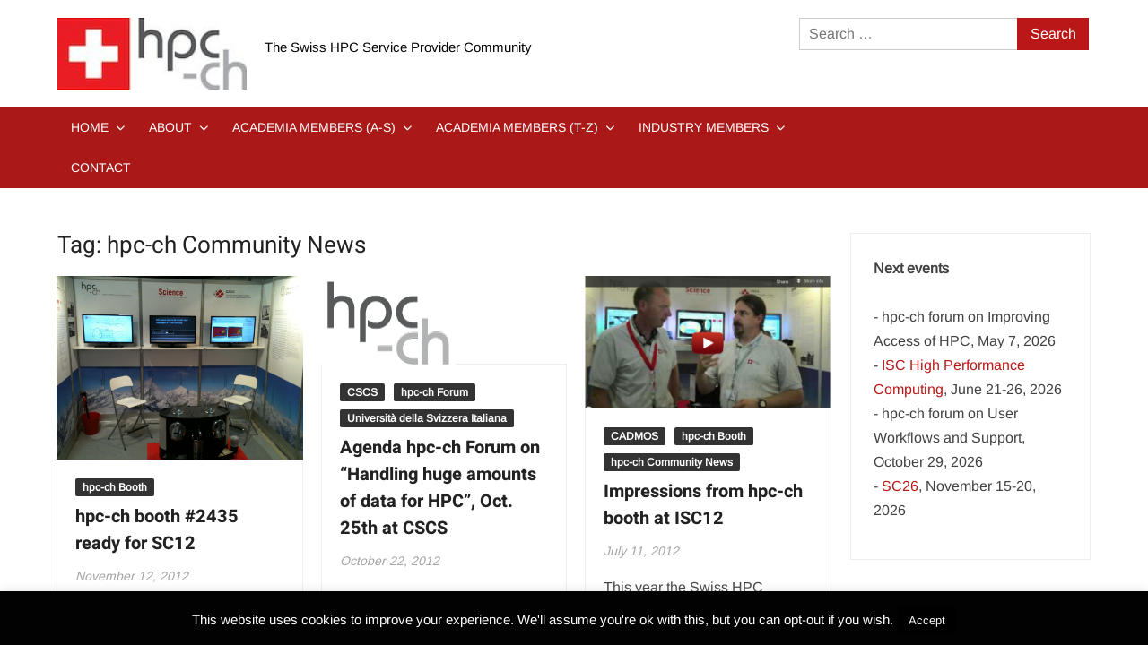

--- FILE ---
content_type: text/html; charset=UTF-8
request_url: https://www.hpc-ch.org/tag/hpc-ch-community-news/
body_size: 17660
content:
<!doctype html>
<html  xmlns="http://www.w3.org/1999/xhtml" prefix="" lang="en-US">
<head>
	<meta charset="UTF-8">
	<meta name="viewport" content="width=device-width">
	<link rel="profile" href="https://gmpg.org/xfn/11">

	
<!-- BEGIN Metadata added by the Add-Meta-Tags WordPress plugin -->
<meta name="google-site-verification" content="v-KOqhFvVmWMESH79lLYFt8NyC-0xYF-scw_UecoRuc" />
<meta name="description" content="Content tagged with hpc-ch Community News." />
<meta name="keywords" content="hpc-ch community news" />
<!-- END Metadata added by the Add-Meta-Tags WordPress plugin -->

<title>hpc-ch Community News</title>
			 			 			 			 			 			 			 			 			 			 			 			 			 			 			 			 			 			 			 			 			 			 			 			 			 			 			 			 			 			 			 			 			 			 			 			 			 			 			 			 			 			 			 			 			 			 			 			 			 			 			 			 			 <meta name='robots' content='max-image-preview:large' />
<link rel="alternate" type="application/rss+xml" title=" &raquo; Feed" href="https://www.hpc-ch.org/feed/" />
<!-- Simple Analytics by Theme Blvd -->
<script>

	(function(i,s,o,g,r,a,m){i['GoogleAnalyticsObject']=r;i[r]=i[r]||function(){
		(i[r].q=i[r].q||[]).push(arguments)},i[r].l=1*new Date();a=s.createElement(o),
		m=s.getElementsByTagName(o)[0];a.async=1;a.src=g;m.parentNode.insertBefore(a,m)
	})(window,document,'script','//www.google-analytics.com/analytics.js','ga');

	ga('create', 'UA-3464166-13', 'auto');
	ga('send', 'pageview');

</script>
<link rel="alternate" type="application/rss+xml" title=" &raquo; hpc-ch Community News Tag Feed" href="https://www.hpc-ch.org/tag/hpc-ch-community-news/feed/" />
<style id='wp-img-auto-sizes-contain-inline-css' type='text/css'>
img:is([sizes=auto i],[sizes^="auto," i]){contain-intrinsic-size:3000px 1500px}
/*# sourceURL=wp-img-auto-sizes-contain-inline-css */
</style>
<style id='wp-emoji-styles-inline-css' type='text/css'>

	img.wp-smiley, img.emoji {
		display: inline !important;
		border: none !important;
		box-shadow: none !important;
		height: 1em !important;
		width: 1em !important;
		margin: 0 0.07em !important;
		vertical-align: -0.1em !important;
		background: none !important;
		padding: 0 !important;
	}
/*# sourceURL=wp-emoji-styles-inline-css */
</style>
<style id='wp-block-library-inline-css' type='text/css'>
:root{--wp-block-synced-color:#7a00df;--wp-block-synced-color--rgb:122,0,223;--wp-bound-block-color:var(--wp-block-synced-color);--wp-editor-canvas-background:#ddd;--wp-admin-theme-color:#007cba;--wp-admin-theme-color--rgb:0,124,186;--wp-admin-theme-color-darker-10:#006ba1;--wp-admin-theme-color-darker-10--rgb:0,107,160.5;--wp-admin-theme-color-darker-20:#005a87;--wp-admin-theme-color-darker-20--rgb:0,90,135;--wp-admin-border-width-focus:2px}@media (min-resolution:192dpi){:root{--wp-admin-border-width-focus:1.5px}}.wp-element-button{cursor:pointer}:root .has-very-light-gray-background-color{background-color:#eee}:root .has-very-dark-gray-background-color{background-color:#313131}:root .has-very-light-gray-color{color:#eee}:root .has-very-dark-gray-color{color:#313131}:root .has-vivid-green-cyan-to-vivid-cyan-blue-gradient-background{background:linear-gradient(135deg,#00d084,#0693e3)}:root .has-purple-crush-gradient-background{background:linear-gradient(135deg,#34e2e4,#4721fb 50%,#ab1dfe)}:root .has-hazy-dawn-gradient-background{background:linear-gradient(135deg,#faaca8,#dad0ec)}:root .has-subdued-olive-gradient-background{background:linear-gradient(135deg,#fafae1,#67a671)}:root .has-atomic-cream-gradient-background{background:linear-gradient(135deg,#fdd79a,#004a59)}:root .has-nightshade-gradient-background{background:linear-gradient(135deg,#330968,#31cdcf)}:root .has-midnight-gradient-background{background:linear-gradient(135deg,#020381,#2874fc)}:root{--wp--preset--font-size--normal:16px;--wp--preset--font-size--huge:42px}.has-regular-font-size{font-size:1em}.has-larger-font-size{font-size:2.625em}.has-normal-font-size{font-size:var(--wp--preset--font-size--normal)}.has-huge-font-size{font-size:var(--wp--preset--font-size--huge)}.has-text-align-center{text-align:center}.has-text-align-left{text-align:left}.has-text-align-right{text-align:right}.has-fit-text{white-space:nowrap!important}#end-resizable-editor-section{display:none}.aligncenter{clear:both}.items-justified-left{justify-content:flex-start}.items-justified-center{justify-content:center}.items-justified-right{justify-content:flex-end}.items-justified-space-between{justify-content:space-between}.screen-reader-text{border:0;clip-path:inset(50%);height:1px;margin:-1px;overflow:hidden;padding:0;position:absolute;width:1px;word-wrap:normal!important}.screen-reader-text:focus{background-color:#ddd;clip-path:none;color:#444;display:block;font-size:1em;height:auto;left:5px;line-height:normal;padding:15px 23px 14px;text-decoration:none;top:5px;width:auto;z-index:100000}html :where(.has-border-color){border-style:solid}html :where([style*=border-top-color]){border-top-style:solid}html :where([style*=border-right-color]){border-right-style:solid}html :where([style*=border-bottom-color]){border-bottom-style:solid}html :where([style*=border-left-color]){border-left-style:solid}html :where([style*=border-width]){border-style:solid}html :where([style*=border-top-width]){border-top-style:solid}html :where([style*=border-right-width]){border-right-style:solid}html :where([style*=border-bottom-width]){border-bottom-style:solid}html :where([style*=border-left-width]){border-left-style:solid}html :where(img[class*=wp-image-]){height:auto;max-width:100%}:where(figure){margin:0 0 1em}html :where(.is-position-sticky){--wp-admin--admin-bar--position-offset:var(--wp-admin--admin-bar--height,0px)}@media screen and (max-width:600px){html :where(.is-position-sticky){--wp-admin--admin-bar--position-offset:0px}}

/*# sourceURL=wp-block-library-inline-css */
</style><style id='wp-block-paragraph-inline-css' type='text/css'>
.is-small-text{font-size:.875em}.is-regular-text{font-size:1em}.is-large-text{font-size:2.25em}.is-larger-text{font-size:3em}.has-drop-cap:not(:focus):first-letter{float:left;font-size:8.4em;font-style:normal;font-weight:100;line-height:.68;margin:.05em .1em 0 0;text-transform:uppercase}body.rtl .has-drop-cap:not(:focus):first-letter{float:none;margin-left:.1em}p.has-drop-cap.has-background{overflow:hidden}:root :where(p.has-background){padding:1.25em 2.375em}:where(p.has-text-color:not(.has-link-color)) a{color:inherit}p.has-text-align-left[style*="writing-mode:vertical-lr"],p.has-text-align-right[style*="writing-mode:vertical-rl"]{rotate:180deg}
/*# sourceURL=https://www.hpc-ch.org/wp-includes/blocks/paragraph/style.min.css */
</style>
<style id='global-styles-inline-css' type='text/css'>
:root{--wp--preset--aspect-ratio--square: 1;--wp--preset--aspect-ratio--4-3: 4/3;--wp--preset--aspect-ratio--3-4: 3/4;--wp--preset--aspect-ratio--3-2: 3/2;--wp--preset--aspect-ratio--2-3: 2/3;--wp--preset--aspect-ratio--16-9: 16/9;--wp--preset--aspect-ratio--9-16: 9/16;--wp--preset--color--black: #000000;--wp--preset--color--cyan-bluish-gray: #abb8c3;--wp--preset--color--white: #ffffff;--wp--preset--color--pale-pink: #f78da7;--wp--preset--color--vivid-red: #cf2e2e;--wp--preset--color--luminous-vivid-orange: #ff6900;--wp--preset--color--luminous-vivid-amber: #fcb900;--wp--preset--color--light-green-cyan: #7bdcb5;--wp--preset--color--vivid-green-cyan: #00d084;--wp--preset--color--pale-cyan-blue: #8ed1fc;--wp--preset--color--vivid-cyan-blue: #0693e3;--wp--preset--color--vivid-purple: #9b51e0;--wp--preset--gradient--vivid-cyan-blue-to-vivid-purple: linear-gradient(135deg,rgb(6,147,227) 0%,rgb(155,81,224) 100%);--wp--preset--gradient--light-green-cyan-to-vivid-green-cyan: linear-gradient(135deg,rgb(122,220,180) 0%,rgb(0,208,130) 100%);--wp--preset--gradient--luminous-vivid-amber-to-luminous-vivid-orange: linear-gradient(135deg,rgb(252,185,0) 0%,rgb(255,105,0) 100%);--wp--preset--gradient--luminous-vivid-orange-to-vivid-red: linear-gradient(135deg,rgb(255,105,0) 0%,rgb(207,46,46) 100%);--wp--preset--gradient--very-light-gray-to-cyan-bluish-gray: linear-gradient(135deg,rgb(238,238,238) 0%,rgb(169,184,195) 100%);--wp--preset--gradient--cool-to-warm-spectrum: linear-gradient(135deg,rgb(74,234,220) 0%,rgb(151,120,209) 20%,rgb(207,42,186) 40%,rgb(238,44,130) 60%,rgb(251,105,98) 80%,rgb(254,248,76) 100%);--wp--preset--gradient--blush-light-purple: linear-gradient(135deg,rgb(255,206,236) 0%,rgb(152,150,240) 100%);--wp--preset--gradient--blush-bordeaux: linear-gradient(135deg,rgb(254,205,165) 0%,rgb(254,45,45) 50%,rgb(107,0,62) 100%);--wp--preset--gradient--luminous-dusk: linear-gradient(135deg,rgb(255,203,112) 0%,rgb(199,81,192) 50%,rgb(65,88,208) 100%);--wp--preset--gradient--pale-ocean: linear-gradient(135deg,rgb(255,245,203) 0%,rgb(182,227,212) 50%,rgb(51,167,181) 100%);--wp--preset--gradient--electric-grass: linear-gradient(135deg,rgb(202,248,128) 0%,rgb(113,206,126) 100%);--wp--preset--gradient--midnight: linear-gradient(135deg,rgb(2,3,129) 0%,rgb(40,116,252) 100%);--wp--preset--font-size--small: 13px;--wp--preset--font-size--medium: 20px;--wp--preset--font-size--large: 36px;--wp--preset--font-size--x-large: 42px;--wp--preset--spacing--20: 0.44rem;--wp--preset--spacing--30: 0.67rem;--wp--preset--spacing--40: 1rem;--wp--preset--spacing--50: 1.5rem;--wp--preset--spacing--60: 2.25rem;--wp--preset--spacing--70: 3.38rem;--wp--preset--spacing--80: 5.06rem;--wp--preset--shadow--natural: 6px 6px 9px rgba(0, 0, 0, 0.2);--wp--preset--shadow--deep: 12px 12px 50px rgba(0, 0, 0, 0.4);--wp--preset--shadow--sharp: 6px 6px 0px rgba(0, 0, 0, 0.2);--wp--preset--shadow--outlined: 6px 6px 0px -3px rgb(255, 255, 255), 6px 6px rgb(0, 0, 0);--wp--preset--shadow--crisp: 6px 6px 0px rgb(0, 0, 0);}:where(.is-layout-flex){gap: 0.5em;}:where(.is-layout-grid){gap: 0.5em;}body .is-layout-flex{display: flex;}.is-layout-flex{flex-wrap: wrap;align-items: center;}.is-layout-flex > :is(*, div){margin: 0;}body .is-layout-grid{display: grid;}.is-layout-grid > :is(*, div){margin: 0;}:where(.wp-block-columns.is-layout-flex){gap: 2em;}:where(.wp-block-columns.is-layout-grid){gap: 2em;}:where(.wp-block-post-template.is-layout-flex){gap: 1.25em;}:where(.wp-block-post-template.is-layout-grid){gap: 1.25em;}.has-black-color{color: var(--wp--preset--color--black) !important;}.has-cyan-bluish-gray-color{color: var(--wp--preset--color--cyan-bluish-gray) !important;}.has-white-color{color: var(--wp--preset--color--white) !important;}.has-pale-pink-color{color: var(--wp--preset--color--pale-pink) !important;}.has-vivid-red-color{color: var(--wp--preset--color--vivid-red) !important;}.has-luminous-vivid-orange-color{color: var(--wp--preset--color--luminous-vivid-orange) !important;}.has-luminous-vivid-amber-color{color: var(--wp--preset--color--luminous-vivid-amber) !important;}.has-light-green-cyan-color{color: var(--wp--preset--color--light-green-cyan) !important;}.has-vivid-green-cyan-color{color: var(--wp--preset--color--vivid-green-cyan) !important;}.has-pale-cyan-blue-color{color: var(--wp--preset--color--pale-cyan-blue) !important;}.has-vivid-cyan-blue-color{color: var(--wp--preset--color--vivid-cyan-blue) !important;}.has-vivid-purple-color{color: var(--wp--preset--color--vivid-purple) !important;}.has-black-background-color{background-color: var(--wp--preset--color--black) !important;}.has-cyan-bluish-gray-background-color{background-color: var(--wp--preset--color--cyan-bluish-gray) !important;}.has-white-background-color{background-color: var(--wp--preset--color--white) !important;}.has-pale-pink-background-color{background-color: var(--wp--preset--color--pale-pink) !important;}.has-vivid-red-background-color{background-color: var(--wp--preset--color--vivid-red) !important;}.has-luminous-vivid-orange-background-color{background-color: var(--wp--preset--color--luminous-vivid-orange) !important;}.has-luminous-vivid-amber-background-color{background-color: var(--wp--preset--color--luminous-vivid-amber) !important;}.has-light-green-cyan-background-color{background-color: var(--wp--preset--color--light-green-cyan) !important;}.has-vivid-green-cyan-background-color{background-color: var(--wp--preset--color--vivid-green-cyan) !important;}.has-pale-cyan-blue-background-color{background-color: var(--wp--preset--color--pale-cyan-blue) !important;}.has-vivid-cyan-blue-background-color{background-color: var(--wp--preset--color--vivid-cyan-blue) !important;}.has-vivid-purple-background-color{background-color: var(--wp--preset--color--vivid-purple) !important;}.has-black-border-color{border-color: var(--wp--preset--color--black) !important;}.has-cyan-bluish-gray-border-color{border-color: var(--wp--preset--color--cyan-bluish-gray) !important;}.has-white-border-color{border-color: var(--wp--preset--color--white) !important;}.has-pale-pink-border-color{border-color: var(--wp--preset--color--pale-pink) !important;}.has-vivid-red-border-color{border-color: var(--wp--preset--color--vivid-red) !important;}.has-luminous-vivid-orange-border-color{border-color: var(--wp--preset--color--luminous-vivid-orange) !important;}.has-luminous-vivid-amber-border-color{border-color: var(--wp--preset--color--luminous-vivid-amber) !important;}.has-light-green-cyan-border-color{border-color: var(--wp--preset--color--light-green-cyan) !important;}.has-vivid-green-cyan-border-color{border-color: var(--wp--preset--color--vivid-green-cyan) !important;}.has-pale-cyan-blue-border-color{border-color: var(--wp--preset--color--pale-cyan-blue) !important;}.has-vivid-cyan-blue-border-color{border-color: var(--wp--preset--color--vivid-cyan-blue) !important;}.has-vivid-purple-border-color{border-color: var(--wp--preset--color--vivid-purple) !important;}.has-vivid-cyan-blue-to-vivid-purple-gradient-background{background: var(--wp--preset--gradient--vivid-cyan-blue-to-vivid-purple) !important;}.has-light-green-cyan-to-vivid-green-cyan-gradient-background{background: var(--wp--preset--gradient--light-green-cyan-to-vivid-green-cyan) !important;}.has-luminous-vivid-amber-to-luminous-vivid-orange-gradient-background{background: var(--wp--preset--gradient--luminous-vivid-amber-to-luminous-vivid-orange) !important;}.has-luminous-vivid-orange-to-vivid-red-gradient-background{background: var(--wp--preset--gradient--luminous-vivid-orange-to-vivid-red) !important;}.has-very-light-gray-to-cyan-bluish-gray-gradient-background{background: var(--wp--preset--gradient--very-light-gray-to-cyan-bluish-gray) !important;}.has-cool-to-warm-spectrum-gradient-background{background: var(--wp--preset--gradient--cool-to-warm-spectrum) !important;}.has-blush-light-purple-gradient-background{background: var(--wp--preset--gradient--blush-light-purple) !important;}.has-blush-bordeaux-gradient-background{background: var(--wp--preset--gradient--blush-bordeaux) !important;}.has-luminous-dusk-gradient-background{background: var(--wp--preset--gradient--luminous-dusk) !important;}.has-pale-ocean-gradient-background{background: var(--wp--preset--gradient--pale-ocean) !important;}.has-electric-grass-gradient-background{background: var(--wp--preset--gradient--electric-grass) !important;}.has-midnight-gradient-background{background: var(--wp--preset--gradient--midnight) !important;}.has-small-font-size{font-size: var(--wp--preset--font-size--small) !important;}.has-medium-font-size{font-size: var(--wp--preset--font-size--medium) !important;}.has-large-font-size{font-size: var(--wp--preset--font-size--large) !important;}.has-x-large-font-size{font-size: var(--wp--preset--font-size--x-large) !important;}
/*# sourceURL=global-styles-inline-css */
</style>

<style id='classic-theme-styles-inline-css' type='text/css'>
/*! This file is auto-generated */
.wp-block-button__link{color:#fff;background-color:#32373c;border-radius:9999px;box-shadow:none;text-decoration:none;padding:calc(.667em + 2px) calc(1.333em + 2px);font-size:1.125em}.wp-block-file__button{background:#32373c;color:#fff;text-decoration:none}
/*# sourceURL=/wp-includes/css/classic-themes.min.css */
</style>
<link rel='stylesheet' id='cookie-law-info-css' href='https://www.hpc-ch.org/wp-content/plugins/cookie-law-info/legacy/public/css/cookie-law-info-public.css?ver=3.2.2' type='text/css' media='all' />
<link rel='stylesheet' id='cookie-law-info-gdpr-css' href='https://www.hpc-ch.org/wp-content/plugins/cookie-law-info/legacy/public/css/cookie-law-info-gdpr.css?ver=3.2.2' type='text/css' media='all' />
<link rel='stylesheet' id='freenews-style-css' href='https://www.hpc-ch.org/wp-content/themes/freenews/style.css?ver=6.9' type='text/css' media='all' />
<link rel='stylesheet' id='font-awesome-css' href='https://www.hpc-ch.org/wp-content/themes/freenews/assets/library/fontawesome/css/all.min.css?ver=6.9' type='text/css' media='all' />
<link rel='stylesheet' id='freenews-google-fonts-css' href='https://www.hpc-ch.org/wp-content/fonts/fbe1e2fe5c143a5451044ef8610eea86.css' type='text/css' media='all' />
<link rel='stylesheet' id='themeblvd_news_scroller-css' href='https://www.hpc-ch.org/wp-content/plugins/theme-blvd-news-scroller/assets/style.css?ver=1.1' type='text/css' media='all' />
<script type="text/javascript" src="https://www.hpc-ch.org/wp-includes/js/jquery/jquery.min.js?ver=3.7.1" id="jquery-core-js"></script>
<script type="text/javascript" src="https://www.hpc-ch.org/wp-includes/js/jquery/jquery-migrate.min.js?ver=3.4.1" id="jquery-migrate-js"></script>
<script type="text/javascript" id="cookie-law-info-js-extra">
/* <![CDATA[ */
var Cli_Data = {"nn_cookie_ids":[],"cookielist":[],"non_necessary_cookies":[],"ccpaEnabled":"","ccpaRegionBased":"","ccpaBarEnabled":"","strictlyEnabled":["necessary","obligatoire"],"ccpaType":"gdpr","js_blocking":"","custom_integration":"","triggerDomRefresh":"","secure_cookies":""};
var cli_cookiebar_settings = {"animate_speed_hide":"500","animate_speed_show":"500","background":"#020202","border":"#444","border_on":"","button_1_button_colour":"#000","button_1_button_hover":"#000000","button_1_link_colour":"#fff","button_1_as_button":"1","button_1_new_win":"","button_2_button_colour":"#333","button_2_button_hover":"#292929","button_2_link_colour":"#444","button_2_as_button":"","button_2_hidebar":"1","button_3_button_colour":"#000","button_3_button_hover":"#000000","button_3_link_colour":"#fff","button_3_as_button":"1","button_3_new_win":"","button_4_button_colour":"#000","button_4_button_hover":"#000000","button_4_link_colour":"#fff","button_4_as_button":"1","button_7_button_colour":"#61a229","button_7_button_hover":"#4e8221","button_7_link_colour":"#fff","button_7_as_button":"1","button_7_new_win":"","font_family":"inherit","header_fix":"","notify_animate_hide":"1","notify_animate_show":"","notify_div_id":"#cookie-law-info-bar","notify_position_horizontal":"right","notify_position_vertical":"bottom","scroll_close":"","scroll_close_reload":"","accept_close_reload":"","reject_close_reload":"","showagain_tab":"1","showagain_background":"#fff","showagain_border":"#000","showagain_div_id":"#cookie-law-info-again","showagain_x_position":"100px","text":"#ffffff","show_once_yn":"","show_once":"10000","logging_on":"","as_popup":"","popup_overlay":"1","bar_heading_text":"","cookie_bar_as":"banner","popup_showagain_position":"bottom-right","widget_position":"left"};
var log_object = {"ajax_url":"https://www.hpc-ch.org/wp-admin/admin-ajax.php"};
//# sourceURL=cookie-law-info-js-extra
/* ]]> */
</script>
<script type="text/javascript" src="https://www.hpc-ch.org/wp-content/plugins/cookie-law-info/legacy/public/js/cookie-law-info-public.js?ver=3.2.2" id="cookie-law-info-js"></script>
<script type="text/javascript" src="https://www.hpc-ch.org/wp-content/themes/freenews/assets/js/global.js?ver=1" id="freenews-global-js"></script>
<link rel="https://api.w.org/" href="https://www.hpc-ch.org/wp-json/" /><link rel="alternate" title="JSON" type="application/json" href="https://www.hpc-ch.org/wp-json/wp/v2/tags/213" /><link rel="EditURI" type="application/rsd+xml" title="RSD" href="https://www.hpc-ch.org/xmlrpc.php?rsd" />
<meta name="generator" content="WordPress 6.9" />
<!-- Matomo -->
<script type="text/javascript">
  var _paq = window._paq || [];
  /* tracker methods like "setCustomDimension" should be called before "trackPageView" */
  _paq.push(['trackPageView']);
  _paq.push(['enableLinkTracking']);
  (function() {
    var u="https://matomo.cscs.ch/";
    _paq.push(['setTrackerUrl', u+'matomo.php']);
    _paq.push(['setSiteId', '11']);
    var d=document, g=d.createElement('script'), s=d.getElementsByTagName('script')[0];
    g.type='text/javascript'; g.async=true; g.defer=true; g.src=u+'matomo.js'; s.parentNode.insertBefore(g,s);
  })();
</script>
<!-- End Matomo Code --><style type="text/css">.broken_link, a.broken_link {
	text-decoration: line-through;
}</style>		<style type="text/css">
					.site-title a,
			.site-description,
			.has-header-image .site-title a,
			.has-header-image .site-description,
			.has-top-bg-image .site-title a,
			.has-top-bg-image .site-description {
				color: #020202;
			}
				</style>
		<style type="text/css" id="custom-background-css">
body.custom-background { background-color: #ffffff; }
</style>
	<link rel="icon" href="https://www.hpc-ch.org/wp-content/uploads/2018/10/cropped-resized_hpc-ch_logo-32x32.jpg" sizes="32x32" />
<link rel="icon" href="https://www.hpc-ch.org/wp-content/uploads/2018/10/cropped-resized_hpc-ch_logo-192x192.jpg" sizes="192x192" />
<link rel="apple-touch-icon" href="https://www.hpc-ch.org/wp-content/uploads/2018/10/cropped-resized_hpc-ch_logo-180x180.jpg" />
<meta name="msapplication-TileImage" content="https://www.hpc-ch.org/wp-content/uploads/2018/10/cropped-resized_hpc-ch_logo-270x270.jpg" />
		<style type="text/css" id="wp-custom-css">
			.header-brand {
    background-color: #fff;
}
.header-media-search{
	display:none;
}
.clock{
	display: none;
}

.widget-title a{
	color: white;
}

#sticky-wrapper {
	display:none;
}

#cookie-law-info-again {
	display:none !important;
}

#nav-sticker {
	border: none !important;
}		</style>
		</head>

<body class="archive tag tag-hpc-ch-community-news tag-213 custom-background wp-custom-logo wp-theme-freenews hfeed lw-area has-sidebar">
	<div id="page" class="site">
	<a class="skip-link screen-reader-text" href="#content">Skip to content</a>

	
	<header id="masthead" class="site-header">
		<div id="main-header" class="main-header">
			<div class="navigation-top">
        		<div class="wrap">
            	<div id="site-header-menu" class="site-header-menu">
               	<nav class="main-navigation" aria-label="Primary Menu" role="navigation">
							    <button class="menu-toggle" aria-controls="primary-menu" aria-expanded="false">
        <span class="toggle-text">Menu</span>
        <span class="toggle-bar"></span>
    </button>

    <ul id="primary-menu" class="menu nav-menu"><li id="menu-item-9566" class="menu-item menu-item-type-custom menu-item-object-custom menu-item-home menu-item-has-children menu-item-9566"><a href="https://www.hpc-ch.org">Home</a>
<ul class="sub-menu">
	<li id="menu-item-3592" class="menu-item menu-item-type-taxonomy menu-item-object-category menu-item-3592 category-color-44"><a href="https://www.hpc-ch.org/category/topics/call-for-proposals/">Calls for Proposals</a></li>
	<li id="menu-item-3593" class="menu-item menu-item-type-taxonomy menu-item-object-category menu-item-has-children menu-item-3593 category-color-5"><a href="https://www.hpc-ch.org/category/topics/conference-presentation/">Conferences &#038; Presentations</a>
	<ul class="sub-menu">
		<li id="menu-item-3600" class="menu-item menu-item-type-taxonomy menu-item-object-category menu-item-3600 category-color-178"><a href="https://www.hpc-ch.org/category/topics/talk-video/">Video of talks</a></li>
	</ul>
</li>
	<li id="menu-item-3594" class="menu-item menu-item-type-taxonomy menu-item-object-category menu-item-has-children menu-item-3594 category-color-83"><a href="https://www.hpc-ch.org/category/topics/course-workshop/">Courses &#038; Workshops</a>
	<ul class="sub-menu">
		<li id="menu-item-3599" class="menu-item menu-item-type-taxonomy menu-item-object-category menu-item-3599 category-color-179"><a href="https://www.hpc-ch.org/category/topics/course-video/">Video of Courses</a></li>
	</ul>
</li>
	<li id="menu-item-3595" class="menu-item menu-item-type-taxonomy menu-item-object-category menu-item-3595 category-color-119"><a href="https://www.hpc-ch.org/category/topics/job-offer/">Job offers</a></li>
	<li id="menu-item-3596" class="menu-item menu-item-type-taxonomy menu-item-object-category menu-item-3596 category-color-95"><a href="https://www.hpc-ch.org/category/topics/science/">Science</a></li>
	<li id="menu-item-3597" class="menu-item menu-item-type-taxonomy menu-item-object-category menu-item-3597 category-color-4"><a href="https://www.hpc-ch.org/category/topics/technology/">Technology</a></li>
	<li id="menu-item-3598" class="menu-item menu-item-type-taxonomy menu-item-object-category menu-item-3598 category-color-180"><a href="https://www.hpc-ch.org/category/topics/video-blog/">Video blog</a></li>
</ul>
</li>
<li id="menu-item-3601" class="menu-item menu-item-type-post_type menu-item-object-page menu-item-has-children menu-item-3601"><a href="https://www.hpc-ch.org/about/">About</a>
<ul class="sub-menu">
	<li id="menu-item-3603" class="menu-item menu-item-type-taxonomy menu-item-object-category menu-item-3603 category-color-3"><a href="https://www.hpc-ch.org/category/hpc-ch/hpc-ch-community-news/">hpc-ch Community News</a></li>
	<li id="menu-item-3602" class="menu-item menu-item-type-taxonomy menu-item-object-category menu-item-3602 category-color-126"><a href="https://www.hpc-ch.org/category/hpc-ch/hpc-ch-booth/">hpc-ch Booth</a></li>
	<li id="menu-item-3604" class="menu-item menu-item-type-post_type menu-item-object-page menu-item-3604"><a href="https://www.hpc-ch.org/forums/">Forums</a></li>
	<li id="menu-item-4254" class="menu-item menu-item-type-post_type menu-item-object-page menu-item-4254"><a href="https://www.hpc-ch.org/hpc-advisory-council/">HPC Advisory Council</a></li>
</ul>
</li>
<li id="menu-item-3653" class="menu-item menu-item-type-taxonomy menu-item-object-category menu-item-has-children menu-item-3653 category-color-136"><a href="https://www.hpc-ch.org/category/members-academia/">Academia Members (A-S)</a>
<ul class="sub-menu">
	<li id="menu-item-10999" class="menu-item menu-item-type-post_type menu-item-object-page menu-item-10999"><a href="https://www.hpc-ch.org/agroscope/">Agroscope</a></li>
	<li id="menu-item-10932" class="menu-item menu-item-type-post_type menu-item-object-page menu-item-10932"><a href="https://www.hpc-ch.org/bfh/">BFH</a></li>
	<li id="menu-item-3608" class="menu-item menu-item-type-post_type menu-item-object-page menu-item-3608"><a href="https://www.hpc-ch.org/chipp/">CHIPP</a></li>
	<li id="menu-item-9176" class="menu-item menu-item-type-post_type menu-item-object-page menu-item-9176"><a href="https://www.hpc-ch.org/chuv/">CHUV</a></li>
	<li id="menu-item-3609" class="menu-item menu-item-type-post_type menu-item-object-page menu-item-3609"><a href="https://www.hpc-ch.org/cscs-lugano/">CSCS</a></li>
	<li id="menu-item-3610" class="menu-item menu-item-type-post_type menu-item-object-page menu-item-3610"><a href="https://www.hpc-ch.org/empa/">EMPA</a></li>
	<li id="menu-item-3611" class="menu-item menu-item-type-post_type menu-item-object-page menu-item-3611"><a href="https://www.hpc-ch.org/epf-lausanne/">EPFL</a></li>
	<li id="menu-item-3612" class="menu-item menu-item-type-post_type menu-item-object-page menu-item-3612"><a href="https://www.hpc-ch.org/eth-zurich/">ETH Zurich</a></li>
	<li id="menu-item-11030" class="menu-item menu-item-type-post_type menu-item-object-page menu-item-11030"><a href="https://www.hpc-ch.org/idiap/">Idiap</a></li>
	<li id="menu-item-10922" class="menu-item menu-item-type-post_type menu-item-object-page menu-item-10922"><a href="https://www.hpc-ch.org/eastern-switzerland-university-of-applied-sciences-ost/">OST</a></li>
	<li id="menu-item-3613" class="menu-item menu-item-type-post_type menu-item-object-page menu-item-3613"><a href="https://www.hpc-ch.org/psi-paul-scherrer-institut/">PSI</a></li>
	<li id="menu-item-6901" class="menu-item menu-item-type-post_type menu-item-object-page menu-item-6901"><a href="https://www.hpc-ch.org/sdsc/">SDSC</a></li>
	<li id="menu-item-3646" class="menu-item menu-item-type-post_type menu-item-object-page menu-item-3646"><a href="https://www.hpc-ch.org/sib/">SIB Swiss Institute of Bioinformatics</a></li>
	<li id="menu-item-3614" class="menu-item menu-item-type-post_type menu-item-object-page menu-item-3614"><a href="https://www.hpc-ch.org/speedup/">Speedup</a></li>
	<li id="menu-item-3615" class="menu-item menu-item-type-post_type menu-item-object-page menu-item-3615"><a href="https://www.hpc-ch.org/swing/">SwiNG</a></li>
	<li id="menu-item-3616" class="menu-item menu-item-type-post_type menu-item-object-page menu-item-3616"><a href="https://www.hpc-ch.org/switch/">Switch</a></li>
</ul>
</li>
<li id="menu-item-9861" class="menu-item menu-item-type-taxonomy menu-item-object-category menu-item-has-children menu-item-9861 category-color-267"><a href="https://www.hpc-ch.org/category/members-academia-t-z/">Academia Members (T-Z)</a>
<ul class="sub-menu">
	<li id="menu-item-3620" class="menu-item menu-item-type-post_type menu-item-object-page menu-item-3620"><a href="https://www.hpc-ch.org/universitat-basel/">University of Basel</a></li>
	<li id="menu-item-3621" class="menu-item menu-item-type-post_type menu-item-object-page menu-item-3621"><a href="https://www.hpc-ch.org/universitat-bern/">University of Bern</a></li>
	<li id="menu-item-3623" class="menu-item menu-item-type-post_type menu-item-object-page menu-item-3623"><a href="https://www.hpc-ch.org/universite-de-fribourg/">University of Fribourg</a></li>
	<li id="menu-item-3624" class="menu-item menu-item-type-post_type menu-item-object-page menu-item-3624"><a href="https://www.hpc-ch.org/universite-de-geneve/">University of Geneva</a></li>
	<li id="menu-item-3645" class="menu-item menu-item-type-post_type menu-item-object-page menu-item-3645"><a href="https://www.hpc-ch.org/university-of-lausanne/">University of Lausanne</a></li>
	<li id="menu-item-3619" class="menu-item menu-item-type-post_type menu-item-object-page menu-item-3619"><a href="https://www.hpc-ch.org/universita-della-svizzera-italiana/">Università d. Svizzera italiana</a></li>
	<li id="menu-item-3647" class="menu-item menu-item-type-post_type menu-item-object-page menu-item-3647"><a href="https://www.hpc-ch.org/universitat-zurich/">University of Zurich</a></li>
	<li id="menu-item-3648" class="menu-item menu-item-type-post_type menu-item-object-page menu-item-3648"><a href="https://www.hpc-ch.org/wsl-eidg-forschungsanstalt-fur-wald-schnee-und-landschaft/">WSL</a></li>
	<li id="menu-item-8280" class="menu-item menu-item-type-post_type menu-item-object-page menu-item-8280"><a href="https://www.hpc-ch.org/zhaw-zurich-university-of-applied-sciences/">ZHAW Zurich University of Applied Sciences</a></li>
</ul>
</li>
<li id="menu-item-4165" class="menu-item menu-item-type-taxonomy menu-item-object-category menu-item-has-children menu-item-4165 category-color-168"><a href="https://www.hpc-ch.org/category/members-industry/">Industry Members</a>
<ul class="sub-menu">
	<li id="menu-item-4172" class="menu-item menu-item-type-post_type menu-item-object-page menu-item-4172"><a href="https://www.hpc-ch.org/casale-group/">Casale</a></li>
	<li id="menu-item-6595" class="menu-item menu-item-type-post_type menu-item-object-page menu-item-6595"><a href="https://www.hpc-ch.org/cipherspace/">CipherSpace</a></li>
	<li id="menu-item-4170" class="menu-item menu-item-type-post_type menu-item-object-page menu-item-4170"><a href="https://www.hpc-ch.org/hilti/">Hilti</a></li>
	<li id="menu-item-4167" class="menu-item menu-item-type-post_type menu-item-object-page menu-item-4167"><a href="https://www.hpc-ch.org/meteoswiss/">MeteoSwiss</a></li>
	<li id="menu-item-4169" class="menu-item menu-item-type-post_type menu-item-object-page menu-item-4169"><a href="https://www.hpc-ch.org/novartis/">Novartis</a></li>
	<li id="menu-item-4634" class="menu-item menu-item-type-post_type menu-item-object-page menu-item-4634"><a href="https://www.hpc-ch.org/partnerre/">PartnerRe</a></li>
	<li id="menu-item-8224" class="menu-item menu-item-type-post_type menu-item-object-page menu-item-8224"><a href="https://www.hpc-ch.org/sbb/">SBB</a></li>
	<li id="menu-item-4168" class="menu-item menu-item-type-post_type menu-item-object-page menu-item-4168"><a href="https://www.hpc-ch.org/syngenta/">Syngenta Crop Protection</a></li>
	<li id="menu-item-4947" class="menu-item menu-item-type-post_type menu-item-object-page menu-item-4947"><a href="https://www.hpc-ch.org/t-systems-schweiz/">T-Systems Schweiz</a></li>
</ul>
</li>
<li id="menu-item-4166" class="menu-item menu-item-type-post_type menu-item-object-page menu-item-4166"><a href="https://www.hpc-ch.org/contact/">Contact</a></li>
</ul>						 </nav><!-- #site-navigation -->
           		</div>
        		</div><!-- .wrap -->
			</div><!-- .navigation-top -->
			
			<div class="top-header">
				<div class="top-header-inner">

					    <div class="flash-news">
                <div class="flash-news-header">
            <h4 class="flash-news-title">Latest Posts</h4>
        </div>
                <div class="marquee">
                            <artical class="news-post-title"><h3><a href="https://www.hpc-ch.org/end-of-year-wrap-up-2025/" title="End-of-Year Wrap-Up 2025">End-of-Year Wrap-Up 2025</a></h3></artical>

                            <artical class="news-post-title"><h3><a href="https://www.hpc-ch.org/insights-and-exchange-at-the-hpc-ch-forum-on-financial-aspects-of-hpc/" title="Insights and Exchange at the HPC-CH Forum on Financial Aspects of HPC">Insights and Exchange at the HPC-CH Forum on Financial Aspects of HPC</a></h3></artical>

                            <artical class="news-post-title"><h3><a href="https://www.hpc-ch.org/apertus-a-fully-open-transparent-multilingual-language-model/" title="Apertus: A fully open, transparent, multilingual language model">Apertus: A fully open, transparent, multilingual language model</a></h3></artical>

                            <artical class="news-post-title"><h3><a href="https://www.hpc-ch.org/call-for-presentations-and-participation-hpc-ch-forum-on-financial-aspects-of-hpc/" title="Call for Presentations and Participation: hpc-ch forum on Financial Aspects of HPC">Call for Presentations and Participation: hpc-ch forum on Financial Aspects of HPC</a></h3></artical>

                            <artical class="news-post-title"><h3><a href="https://www.hpc-ch.org/cscs-user-lab-day-2025/" title="CSCS User Lab Day 2025">CSCS User Lab Day 2025</a></h3></artical>

                            <artical class="news-post-title"><h3><a href="https://www.hpc-ch.org/a-language-model-built-for-the-public-good/" title="A language model built for the public good">A language model built for the public good</a></h3></artical>

                            <artical class="news-post-title"><h3><a href="https://www.hpc-ch.org/hpc-optimization-specialist/" title="HPC Optimization Specialist">HPC Optimization Specialist</a></h3></artical>

                            <artical class="news-post-title"><h3><a href="https://www.hpc-ch.org/online-eth-zurich-course-in-parallel-programming-with-mpi-openmp-aug-20-29-2025/" title="Online @ ETH Zurich: Course in Parallel Programming with MPI/OpenMP, Aug 20-29, 2025">Online @ ETH Zurich: Course in Parallel Programming with MPI/OpenMP, Aug 20-29, 2025</a></h3></artical>

                            <artical class="news-post-title"><h3><a href="https://www.hpc-ch.org/call-for-presentations-and-participation-hpc-ch-forum-on-hpc-workflows-and-batch-systems/" title="Call for Presentations and Participation: hpc-ch forum on HPC Workflows and Batch Systems">Call for Presentations and Participation: hpc-ch forum on HPC Workflows and Batch Systems</a></h3></artical>

                            <artical class="news-post-title"><h3><a href="https://www.hpc-ch.org/2025-hpc-ai-swiss-conference/" title="2025 HPC-AI Swiss Conference">2025 HPC-AI Swiss Conference</a></h3></artical>

                            <artical class="news-post-title"><h3><a href="https://www.hpc-ch.org/hackathon-ci-cd-pipelines-on-alps/" title="Hackathon: CI-CD pipelines on Alps">Hackathon: CI-CD pipelines on Alps</a></h3></artical>

                            <artical class="news-post-title"><h3><a href="https://www.hpc-ch.org/interdisciplinary-school-on-machine-learning-and-artificial-intelligence-for-science-june-19-to-24-2025-heilbronn-germany/" title="Interdisciplinary School on Machine Learning and Artificial Intelligence for Science, June 19 to 24, 2025 (Heilbronn, Germany)">Interdisciplinary School on Machine Learning and Artificial Intelligence for Science, June 19 to 24, 2025 (Heilbronn, Germany)</a></h3></artical>

                    </div><!-- .marquee -->
    </div><!-- .flash-news -->
    
					<div class="header-social-menu">

						    <nav class="social-navigation" role="navigation" aria-label="Social Navigation">
            </nav><!-- .social-navigation -->


					</div><!-- .header-social-menu -->
				</div><!-- .top-header-inner -->
			</div><!-- .top-header -->

							<div class="header-media-search">

					<div class="search-container">
    <form method="get" class="search" action="https://www.hpc-ch.org/"> 
        <label for='s' class='screen-reader-text'>Search</label> 
            <input class="search-field" placeholder="Search&hellip;" name="s" type="search"> 
            <input class="search-submit" value="Search" type="submit">
    </form>
</div><!-- .search-container -->
    

				</div><!-- .header-media-search -->
						<div class="main-header-brand">
				<div class="header-brand">
					<div class="wrap">
						<div class="header-brand-content">
							    <div class="site-branding">
        <a href="https://www.hpc-ch.org/" class="custom-logo-link" rel="home"><img width="187" height="71" src="https://www.hpc-ch.org/wp-content/uploads/2019/11/cropped-hpc-ch-Logo-Swiss-Flag-copy-10.jpg" class="custom-logo" alt="" decoding="async" /></a>        <div class="site-branding-text">

                           <p class="site-title"><a href="https://www.hpc-ch.org/" rel="home"></a></p>
                                <p class="site-description">The Swiss HPC Service Provider Community</p>
            
        </div><!-- .site-branding-text -->
    </div><!-- .site-branding -->


							<div class="header-right">
								<div class="header-banner">

									<section id="search-3" class="widget widget_search"><form role="search" method="get" class="search-form" action="https://www.hpc-ch.org/">
				<label>
					<span class="screen-reader-text">Search for:</span>
					<input type="search" class="search-field" placeholder="Search &hellip;" value="" name="s" />
				</label>
				<input type="submit" class="search-submit" value="Search" />
			</form></section>								</div><!-- .header-banner -->
							</div><!-- .header-right -->
						</div><!-- .header-brand-content -->
					</div><!-- .wrap -->
				</div><!-- .header-brand -->

				<div id="nav-sticker">
					<div class="navigation-top">
						<div class="wrap">
							<div id="site-header-menu" class="site-header-menu">
								<nav id="site-navigation" class="main-navigation" aria-label="Primary Menu">
								    <button class="menu-toggle" aria-controls="primary-menu" aria-expanded="false">
        <span class="toggle-text">Menu</span>
        <span class="toggle-bar"></span>
    </button>

    <ul id="primary-menu" class="menu nav-menu"><li class="menu-item menu-item-type-custom menu-item-object-custom menu-item-home menu-item-has-children menu-item-9566"><a href="https://www.hpc-ch.org">Home</a>
<ul class="sub-menu">
	<li class="menu-item menu-item-type-taxonomy menu-item-object-category menu-item-3592 category-color-44"><a href="https://www.hpc-ch.org/category/topics/call-for-proposals/">Calls for Proposals</a></li>
	<li class="menu-item menu-item-type-taxonomy menu-item-object-category menu-item-has-children menu-item-3593 category-color-5"><a href="https://www.hpc-ch.org/category/topics/conference-presentation/">Conferences &#038; Presentations</a>
	<ul class="sub-menu">
		<li class="menu-item menu-item-type-taxonomy menu-item-object-category menu-item-3600 category-color-178"><a href="https://www.hpc-ch.org/category/topics/talk-video/">Video of talks</a></li>
	</ul>
</li>
	<li class="menu-item menu-item-type-taxonomy menu-item-object-category menu-item-has-children menu-item-3594 category-color-83"><a href="https://www.hpc-ch.org/category/topics/course-workshop/">Courses &#038; Workshops</a>
	<ul class="sub-menu">
		<li class="menu-item menu-item-type-taxonomy menu-item-object-category menu-item-3599 category-color-179"><a href="https://www.hpc-ch.org/category/topics/course-video/">Video of Courses</a></li>
	</ul>
</li>
	<li class="menu-item menu-item-type-taxonomy menu-item-object-category menu-item-3595 category-color-119"><a href="https://www.hpc-ch.org/category/topics/job-offer/">Job offers</a></li>
	<li class="menu-item menu-item-type-taxonomy menu-item-object-category menu-item-3596 category-color-95"><a href="https://www.hpc-ch.org/category/topics/science/">Science</a></li>
	<li class="menu-item menu-item-type-taxonomy menu-item-object-category menu-item-3597 category-color-4"><a href="https://www.hpc-ch.org/category/topics/technology/">Technology</a></li>
	<li class="menu-item menu-item-type-taxonomy menu-item-object-category menu-item-3598 category-color-180"><a href="https://www.hpc-ch.org/category/topics/video-blog/">Video blog</a></li>
</ul>
</li>
<li class="menu-item menu-item-type-post_type menu-item-object-page menu-item-has-children menu-item-3601"><a href="https://www.hpc-ch.org/about/">About</a>
<ul class="sub-menu">
	<li class="menu-item menu-item-type-taxonomy menu-item-object-category menu-item-3603 category-color-3"><a href="https://www.hpc-ch.org/category/hpc-ch/hpc-ch-community-news/">hpc-ch Community News</a></li>
	<li class="menu-item menu-item-type-taxonomy menu-item-object-category menu-item-3602 category-color-126"><a href="https://www.hpc-ch.org/category/hpc-ch/hpc-ch-booth/">hpc-ch Booth</a></li>
	<li class="menu-item menu-item-type-post_type menu-item-object-page menu-item-3604"><a href="https://www.hpc-ch.org/forums/">Forums</a></li>
	<li class="menu-item menu-item-type-post_type menu-item-object-page menu-item-4254"><a href="https://www.hpc-ch.org/hpc-advisory-council/">HPC Advisory Council</a></li>
</ul>
</li>
<li class="menu-item menu-item-type-taxonomy menu-item-object-category menu-item-has-children menu-item-3653 category-color-136"><a href="https://www.hpc-ch.org/category/members-academia/">Academia Members (A-S)</a>
<ul class="sub-menu">
	<li class="menu-item menu-item-type-post_type menu-item-object-page menu-item-10999"><a href="https://www.hpc-ch.org/agroscope/">Agroscope</a></li>
	<li class="menu-item menu-item-type-post_type menu-item-object-page menu-item-10932"><a href="https://www.hpc-ch.org/bfh/">BFH</a></li>
	<li class="menu-item menu-item-type-post_type menu-item-object-page menu-item-3608"><a href="https://www.hpc-ch.org/chipp/">CHIPP</a></li>
	<li class="menu-item menu-item-type-post_type menu-item-object-page menu-item-9176"><a href="https://www.hpc-ch.org/chuv/">CHUV</a></li>
	<li class="menu-item menu-item-type-post_type menu-item-object-page menu-item-3609"><a href="https://www.hpc-ch.org/cscs-lugano/">CSCS</a></li>
	<li class="menu-item menu-item-type-post_type menu-item-object-page menu-item-3610"><a href="https://www.hpc-ch.org/empa/">EMPA</a></li>
	<li class="menu-item menu-item-type-post_type menu-item-object-page menu-item-3611"><a href="https://www.hpc-ch.org/epf-lausanne/">EPFL</a></li>
	<li class="menu-item menu-item-type-post_type menu-item-object-page menu-item-3612"><a href="https://www.hpc-ch.org/eth-zurich/">ETH Zurich</a></li>
	<li class="menu-item menu-item-type-post_type menu-item-object-page menu-item-11030"><a href="https://www.hpc-ch.org/idiap/">Idiap</a></li>
	<li class="menu-item menu-item-type-post_type menu-item-object-page menu-item-10922"><a href="https://www.hpc-ch.org/eastern-switzerland-university-of-applied-sciences-ost/">OST</a></li>
	<li class="menu-item menu-item-type-post_type menu-item-object-page menu-item-3613"><a href="https://www.hpc-ch.org/psi-paul-scherrer-institut/">PSI</a></li>
	<li class="menu-item menu-item-type-post_type menu-item-object-page menu-item-6901"><a href="https://www.hpc-ch.org/sdsc/">SDSC</a></li>
	<li class="menu-item menu-item-type-post_type menu-item-object-page menu-item-3646"><a href="https://www.hpc-ch.org/sib/">SIB Swiss Institute of Bioinformatics</a></li>
	<li class="menu-item menu-item-type-post_type menu-item-object-page menu-item-3614"><a href="https://www.hpc-ch.org/speedup/">Speedup</a></li>
	<li class="menu-item menu-item-type-post_type menu-item-object-page menu-item-3615"><a href="https://www.hpc-ch.org/swing/">SwiNG</a></li>
	<li class="menu-item menu-item-type-post_type menu-item-object-page menu-item-3616"><a href="https://www.hpc-ch.org/switch/">Switch</a></li>
</ul>
</li>
<li class="menu-item menu-item-type-taxonomy menu-item-object-category menu-item-has-children menu-item-9861 category-color-267"><a href="https://www.hpc-ch.org/category/members-academia-t-z/">Academia Members (T-Z)</a>
<ul class="sub-menu">
	<li class="menu-item menu-item-type-post_type menu-item-object-page menu-item-3620"><a href="https://www.hpc-ch.org/universitat-basel/">University of Basel</a></li>
	<li class="menu-item menu-item-type-post_type menu-item-object-page menu-item-3621"><a href="https://www.hpc-ch.org/universitat-bern/">University of Bern</a></li>
	<li class="menu-item menu-item-type-post_type menu-item-object-page menu-item-3623"><a href="https://www.hpc-ch.org/universite-de-fribourg/">University of Fribourg</a></li>
	<li class="menu-item menu-item-type-post_type menu-item-object-page menu-item-3624"><a href="https://www.hpc-ch.org/universite-de-geneve/">University of Geneva</a></li>
	<li class="menu-item menu-item-type-post_type menu-item-object-page menu-item-3645"><a href="https://www.hpc-ch.org/university-of-lausanne/">University of Lausanne</a></li>
	<li class="menu-item menu-item-type-post_type menu-item-object-page menu-item-3619"><a href="https://www.hpc-ch.org/universita-della-svizzera-italiana/">Università d. Svizzera italiana</a></li>
	<li class="menu-item menu-item-type-post_type menu-item-object-page menu-item-3647"><a href="https://www.hpc-ch.org/universitat-zurich/">University of Zurich</a></li>
	<li class="menu-item menu-item-type-post_type menu-item-object-page menu-item-3648"><a href="https://www.hpc-ch.org/wsl-eidg-forschungsanstalt-fur-wald-schnee-und-landschaft/">WSL</a></li>
	<li class="menu-item menu-item-type-post_type menu-item-object-page menu-item-8280"><a href="https://www.hpc-ch.org/zhaw-zurich-university-of-applied-sciences/">ZHAW Zurich University of Applied Sciences</a></li>
</ul>
</li>
<li class="menu-item menu-item-type-taxonomy menu-item-object-category menu-item-has-children menu-item-4165 category-color-168"><a href="https://www.hpc-ch.org/category/members-industry/">Industry Members</a>
<ul class="sub-menu">
	<li class="menu-item menu-item-type-post_type menu-item-object-page menu-item-4172"><a href="https://www.hpc-ch.org/casale-group/">Casale</a></li>
	<li class="menu-item menu-item-type-post_type menu-item-object-page menu-item-6595"><a href="https://www.hpc-ch.org/cipherspace/">CipherSpace</a></li>
	<li class="menu-item menu-item-type-post_type menu-item-object-page menu-item-4170"><a href="https://www.hpc-ch.org/hilti/">Hilti</a></li>
	<li class="menu-item menu-item-type-post_type menu-item-object-page menu-item-4167"><a href="https://www.hpc-ch.org/meteoswiss/">MeteoSwiss</a></li>
	<li class="menu-item menu-item-type-post_type menu-item-object-page menu-item-4169"><a href="https://www.hpc-ch.org/novartis/">Novartis</a></li>
	<li class="menu-item menu-item-type-post_type menu-item-object-page menu-item-4634"><a href="https://www.hpc-ch.org/partnerre/">PartnerRe</a></li>
	<li class="menu-item menu-item-type-post_type menu-item-object-page menu-item-8224"><a href="https://www.hpc-ch.org/sbb/">SBB</a></li>
	<li class="menu-item menu-item-type-post_type menu-item-object-page menu-item-4168"><a href="https://www.hpc-ch.org/syngenta/">Syngenta Crop Protection</a></li>
	<li class="menu-item menu-item-type-post_type menu-item-object-page menu-item-4947"><a href="https://www.hpc-ch.org/t-systems-schweiz/">T-Systems Schweiz</a></li>
</ul>
</li>
<li class="menu-item menu-item-type-post_type menu-item-object-page menu-item-4166"><a href="https://www.hpc-ch.org/contact/">Contact</a></li>
</ul>								</nav><!-- #site-navigation -->
            			</div>
        				</div><!-- .wrap -->
     				</div><!-- .navigation-top -->
				<div class="clock"> 
					<div id="time"></div>
					<div id="date">Wednesday, January 21, 2026</div>
				</div>
				</div><!-- #nav-sticker -->
							</div><!-- .main-header-brand -->
						
							</div><!-- .main-header -->
	</header><!-- #masthead -->

	<div id="content" class="site-content">
		<div class="site-content-cell">
						<div class="wrap wrap-width">	<div id="primary" class="content-area">
		<main id="main" class="site-main">

		
			<header class="page-header">
				<h1 class="page-title">Tag: <span>hpc-ch Community News</span></h1>			</header><!-- .page-header -->

			<div class="posts-holder">

			
<article id="post-2836" class="post-2836 post type-post status-publish format-standard has-post-thumbnail hentry category-hpc-ch-booth tag-booth tag-hpc-ch-community-news tag-sc12 entry">
	
		<div class="post-thumbnail">
			<a href="https://www.hpc-ch.org/hpc-ch-booth-2435-ready-for-sc12/" aria-hidden="true" tabindex="-1">
				<img width="667" height="500" src="https://www.hpc-ch.org/wp-content/uploads/2012/11/SC12-Booth-Ready.jpg" class="attachment-freenews-highlighted size-freenews-highlighted wp-post-image" alt="hpc-ch booth #2435 ready for SC12" decoding="async" fetchpriority="high" srcset="https://www.hpc-ch.org/wp-content/uploads/2012/11/SC12-Booth-Ready.jpg 2048w, https://www.hpc-ch.org/wp-content/uploads/2012/11/SC12-Booth-Ready-300x225.jpg 300w, https://www.hpc-ch.org/wp-content/uploads/2012/11/SC12-Booth-Ready-1024x768.jpg 1024w" sizes="(max-width: 667px) 100vw, 667px" />			</a>
		</div>

		
	<div class="entry-content-holder">
		<header class="entry-header">

		
				<div class="entry-meta">

					
		<span class="cat-links">
		
			<a class="category-color-126" href="https://www.hpc-ch.org/category/hpc-ch/hpc-ch-booth/">hpc-ch Booth</a>
				</span>
	
				</div><!-- .entry-meta -->
			<h2 class="entry-title"><a href="https://www.hpc-ch.org/hpc-ch-booth-2435-ready-for-sc12/" rel="bookmark">hpc-ch booth #2435 ready for SC12</a></h2>
		<div class="entry-meta">
			<span class="posted-on"><a href="https://www.hpc-ch.org/hpc-ch-booth-2435-ready-for-sc12/" rel="bookmark"><time class="entry-date published" datetime="2012-11-12T15:58:32+02:00">November 12, 2012</time></a></span>		</div><!-- .entry-meta -->

		
	</header><!-- .entry-header -->

	<div class="entry-content">
		<p>After a long trip we&#8217;ve arrived in Salt Lake City. The snow storm made the trip to Utah more exciting than expected(!). Christian and Davide posed for a photo with &hellip; <a href="https://www.hpc-ch.org/hpc-ch-booth-2435-ready-for-sc12/" class="more-link">Read More</a></p>

	</div><!-- .entry-content -->

	
		<footer class="entry-footer">
			<div class="entry-meta">

				<span class="tag-links"><a href="https://www.hpc-ch.org/tag/booth/" rel="tag">booth</a><a href="https://www.hpc-ch.org/tag/hpc-ch-community-news/" rel="tag">hpc-ch Community News</a><a href="https://www.hpc-ch.org/tag/sc12/" rel="tag">SC12</a></span> 			</div><!-- .entry-meta -->
		</footer><!-- .entry-footer -->
			
		</div><!-- .entry-content-holder -->
</article><!-- #post-2836 -->

<article id="post-2768" class="post-2768 post type-post status-publish format-standard has-post-thumbnail hentry category-cscs category-hpc-ch-forum category-universita-della-svizzera-italiana tag-cscs tag-forum tag-hpc-ch-community-news tag-usi entry">
	
		<div class="post-thumbnail">
			<a href="https://www.hpc-ch.org/agenda-hpc-ch-forum-on-handling-huge-amount-of-data/" aria-hidden="true" tabindex="-1">
				<img width="150" height="99" src="https://www.hpc-ch.org/wp-content/uploads/2012/12/logo_hpc-ch_150px.gif" class="attachment-freenews-highlighted size-freenews-highlighted wp-post-image" alt="Agenda hpc-ch Forum on &#8220;Handling huge amounts of data for HPC&#8221;, Oct. 25th at CSCS" decoding="async" />			</a>
		</div>

		
	<div class="entry-content-holder">
		<header class="entry-header">

		
				<div class="entry-meta">

					
		<span class="cat-links">
		
			<a class="category-color-7" href="https://www.hpc-ch.org/category/members-academia/cscs/">CSCS</a>
		
			<a class="category-color-177" href="https://www.hpc-ch.org/category/hpc-ch/hpc-ch-forum/">hpc-ch Forum</a>
		
			<a class="category-color-58" href="https://www.hpc-ch.org/category/members-academia/universita-della-svizzera-italiana/">Università della Svizzera Italiana</a>
				</span>
	
				</div><!-- .entry-meta -->
			<h2 class="entry-title"><a href="https://www.hpc-ch.org/agenda-hpc-ch-forum-on-handling-huge-amount-of-data/" rel="bookmark">Agenda hpc-ch Forum on &#8220;Handling huge amounts of data for HPC&#8221;, Oct. 25th at CSCS</a></h2>
		<div class="entry-meta">
			<span class="posted-on"><a href="https://www.hpc-ch.org/agenda-hpc-ch-forum-on-handling-huge-amount-of-data/" rel="bookmark"><time class="entry-date published" datetime="2012-10-22T21:15:18+02:00">October 22, 2012</time></a></span>		</div><!-- .entry-meta -->

		
	</header><!-- .entry-header -->

	<div class="entry-content">
		<p>With 46 participants (registration is now closed), the next hpc-ch forum on &#8220;Handling huge amounts of data for HPC&#8221; will be the largest forum organized by our community. We are &hellip; <a href="https://www.hpc-ch.org/agenda-hpc-ch-forum-on-handling-huge-amount-of-data/" class="more-link">Read More</a></p>

	</div><!-- .entry-content -->

	
		<footer class="entry-footer">
			<div class="entry-meta">

				<span class="tag-links"><a href="https://www.hpc-ch.org/tag/cscs/" rel="tag">CSCS</a><a href="https://www.hpc-ch.org/tag/forum/" rel="tag">Forum</a><a href="https://www.hpc-ch.org/tag/hpc-ch-community-news/" rel="tag">hpc-ch Community News</a><a href="https://www.hpc-ch.org/tag/usi/" rel="tag">USI</a></span> 			</div><!-- .entry-meta -->
		</footer><!-- .entry-footer -->
			
		</div><!-- .entry-content-holder -->
</article><!-- #post-2768 -->

<article id="post-2580" class="post-2580 post type-post status-publish format-standard has-post-thumbnail hentry category-cadmos category-hpc-ch-booth category-hpc-ch-community-news tag-hpc-ch-community-news tag-isc12 entry">
	
		<div class="post-thumbnail">
			<a href="https://www.hpc-ch.org/impressions-from-hpc-ch-booth-at-isc12/" aria-hidden="true" tabindex="-1">
				<img width="596" height="322" src="https://www.hpc-ch.org/wp-content/uploads/2012/07/Jacquot-Keller.png" class="attachment-freenews-highlighted size-freenews-highlighted wp-post-image" alt="Impressions from hpc-ch booth at ISC12" decoding="async" srcset="https://www.hpc-ch.org/wp-content/uploads/2012/07/Jacquot-Keller.png 596w, https://www.hpc-ch.org/wp-content/uploads/2012/07/Jacquot-Keller-300x162.png 300w, https://www.hpc-ch.org/wp-content/uploads/2012/07/Jacquot-Keller-195x105.png 195w, https://www.hpc-ch.org/wp-content/uploads/2012/07/Jacquot-Keller-542x292.png 542w" sizes="(max-width: 596px) 100vw, 596px" />			</a>
		</div>

		
	<div class="entry-content-holder">
		<header class="entry-header">

		
				<div class="entry-meta">

					
		<span class="cat-links">
		
			<a class="category-color-22" href="https://www.hpc-ch.org/category/members-academia/cadmos/">CADMOS</a>
		
			<a class="category-color-126" href="https://www.hpc-ch.org/category/hpc-ch/hpc-ch-booth/">hpc-ch Booth</a>
		
			<a class="category-color-3" href="https://www.hpc-ch.org/category/hpc-ch/hpc-ch-community-news/">hpc-ch Community News</a>
				</span>
	
				</div><!-- .entry-meta -->
			<h2 class="entry-title"><a href="https://www.hpc-ch.org/impressions-from-hpc-ch-booth-at-isc12/" rel="bookmark">Impressions from hpc-ch booth at ISC12</a></h2>
		<div class="entry-meta">
			<span class="posted-on"><a href="https://www.hpc-ch.org/impressions-from-hpc-ch-booth-at-isc12/" rel="bookmark"><time class="entry-date published" datetime="2012-07-11T08:00:40+02:00">July 11, 2012</time></a></span>		</div><!-- .entry-meta -->

		
	</header><!-- .entry-header -->

	<div class="entry-content">
		<p>This year the Swiss HPC provider community hpc-ch participated in the ISC12 exhibition in Hamburg again. Like last year, our booth had a great success with a large number of &hellip; <a href="https://www.hpc-ch.org/impressions-from-hpc-ch-booth-at-isc12/" class="more-link">Read More</a></p>

	</div><!-- .entry-content -->

	
		<footer class="entry-footer">
			<div class="entry-meta">

				<span class="tag-links"><a href="https://www.hpc-ch.org/tag/hpc-ch-community-news/" rel="tag">hpc-ch Community News</a><a href="https://www.hpc-ch.org/tag/isc12/" rel="tag">ISC12</a></span> 			</div><!-- .entry-meta -->
		</footer><!-- .entry-footer -->
			
		</div><!-- .entry-content-holder -->
</article><!-- #post-2580 -->

<article id="post-2570" class="post-2570 post type-post status-publish format-standard has-post-thumbnail hentry category-hpc-ch-community-news tag-hpc-ch-community-news entry">
	
		<div class="post-thumbnail">
			<a href="https://www.hpc-ch.org/hpcch-welcomes-datanami-as-the-100th-follower-on-twitter/" aria-hidden="true" tabindex="-1">
				<img width="707" height="289" src="https://www.hpc-ch.org/wp-content/uploads/2012/07/Datanami-Twitter.png" class="attachment-freenews-highlighted size-freenews-highlighted wp-post-image" alt="hpcch welcomes @datanami as the 100th follower on Twitter" decoding="async" loading="lazy" srcset="https://www.hpc-ch.org/wp-content/uploads/2012/07/Datanami-Twitter.png 707w, https://www.hpc-ch.org/wp-content/uploads/2012/07/Datanami-Twitter-300x122.png 300w" sizes="auto, (max-width: 707px) 100vw, 707px" />			</a>
		</div>

		
	<div class="entry-content-holder">
		<header class="entry-header">

		
				<div class="entry-meta">

					
		<span class="cat-links">
		
			<a class="category-color-3" href="https://www.hpc-ch.org/category/hpc-ch/hpc-ch-community-news/">hpc-ch Community News</a>
				</span>
	
				</div><!-- .entry-meta -->
			<h2 class="entry-title"><a href="https://www.hpc-ch.org/hpcch-welcomes-datanami-as-the-100th-follower-on-twitter/" rel="bookmark">hpcch welcomes @datanami as the 100th follower on Twitter</a></h2>
		<div class="entry-meta">
			<span class="posted-on"><a href="https://www.hpc-ch.org/hpcch-welcomes-datanami-as-the-100th-follower-on-twitter/" rel="bookmark"><time class="entry-date published" datetime="2012-07-09T12:40:06+02:00">July 9, 2012</time></a></span>		</div><!-- .entry-meta -->

		
	</header><!-- .entry-header -->

	<div class="entry-content">
		<p>We are happy to welcome @datanami as our 100th follower on Twitter. Datanami is a news portal dedicated to providing insight, analysis and up-to-the-minute information about emerging trends and solutions &hellip; <a href="https://www.hpc-ch.org/hpcch-welcomes-datanami-as-the-100th-follower-on-twitter/" class="more-link">Read More</a></p>

	</div><!-- .entry-content -->

	
		<footer class="entry-footer">
			<div class="entry-meta">

				<span class="tag-links"><a href="https://www.hpc-ch.org/tag/hpc-ch-community-news/" rel="tag">hpc-ch Community News</a></span> 			</div><!-- .entry-meta -->
		</footer><!-- .entry-footer -->
			
		</div><!-- .entry-content-holder -->
</article><!-- #post-2570 -->

<article id="post-2454" class="post-2454 post type-post status-publish format-standard has-post-thumbnail hentry category-cadmos category-empa category-hpc-ch-forum tag-conference-presentation tag-forum tag-hpc-ch-community-news entry">
	
		<div class="post-thumbnail">
			<a href="https://www.hpc-ch.org/agenda-hpc-ch-forum-infrastructure-for-hpc/" aria-hidden="true" tabindex="-1">
				<img width="150" height="99" src="https://www.hpc-ch.org/wp-content/uploads/2012/12/logo_hpc-ch_150px.gif" class="attachment-freenews-highlighted size-freenews-highlighted wp-post-image" alt="Agenda hpc-ch Forum &#8220;Infrastructure for HPC&#8221;, May 24th, 2012 at EMPA" decoding="async" loading="lazy" />			</a>
		</div>

		
	<div class="entry-content-holder">
		<header class="entry-header">

		
				<div class="entry-meta">

					
		<span class="cat-links">
		
			<a class="category-color-22" href="https://www.hpc-ch.org/category/members-academia/cadmos/">CADMOS</a>
		
			<a class="category-color-97" href="https://www.hpc-ch.org/category/members-academia/empa/">EMPA</a>
		
			<a class="category-color-177" href="https://www.hpc-ch.org/category/hpc-ch/hpc-ch-forum/">hpc-ch Forum</a>
				</span>
	
				</div><!-- .entry-meta -->
			<h2 class="entry-title"><a href="https://www.hpc-ch.org/agenda-hpc-ch-forum-infrastructure-for-hpc/" rel="bookmark">Agenda hpc-ch Forum &#8220;Infrastructure for HPC&#8221;, May 24th, 2012 at EMPA</a></h2>
		<div class="entry-meta">
			<span class="posted-on"><a href="https://www.hpc-ch.org/agenda-hpc-ch-forum-infrastructure-for-hpc/" rel="bookmark"><time class="entry-date published" datetime="2012-05-15T18:15:50+02:00">May 15, 2012</time></a></span>		</div><!-- .entry-meta -->

		
	</header><!-- .entry-header -->

	<div class="entry-content">
		<p>Setting the Scope In this forum we would like to discuss the different aspects related to providing an infrastructure for the HPC systems we are operating. In many institutions the &hellip; <a href="https://www.hpc-ch.org/agenda-hpc-ch-forum-infrastructure-for-hpc/" class="more-link">Read More</a></p>

	</div><!-- .entry-content -->

	
		<footer class="entry-footer">
			<div class="entry-meta">

				<span class="tag-links"><a href="https://www.hpc-ch.org/tag/conference-presentation/" rel="tag">Conferences and Presentations</a><a href="https://www.hpc-ch.org/tag/forum/" rel="tag">Forum</a><a href="https://www.hpc-ch.org/tag/hpc-ch-community-news/" rel="tag">hpc-ch Community News</a></span> 			</div><!-- .entry-meta -->
		</footer><!-- .entry-footer -->
			
		</div><!-- .entry-content-holder -->
</article><!-- #post-2454 -->

<article id="post-2400" class="post-2400 post type-post status-publish format-standard has-post-thumbnail hentry category-empa category-hpc-ch-forum tag-conference-presentation tag-forum tag-hpc-ch-community-news entry">
	
		<div class="post-thumbnail">
			<a href="https://www.hpc-ch.org/call-for-presentations-and-participants-hpc-ch-forum-on-infrastructure-for-hpc/" aria-hidden="true" tabindex="-1">
				<img width="150" height="99" src="https://www.hpc-ch.org/wp-content/uploads/2012/12/logo_hpc-ch_150px.gif" class="attachment-freenews-highlighted size-freenews-highlighted wp-post-image" alt="Call for presentations and participants: hpc-ch Forum on infrastructure for HPC, May 24th, Empa" decoding="async" loading="lazy" />			</a>
		</div>

		
	<div class="entry-content-holder">
		<header class="entry-header">

		
				<div class="entry-meta">

					
		<span class="cat-links">
		
			<a class="category-color-97" href="https://www.hpc-ch.org/category/members-academia/empa/">EMPA</a>
		
			<a class="category-color-177" href="https://www.hpc-ch.org/category/hpc-ch/hpc-ch-forum/">hpc-ch Forum</a>
				</span>
	
				</div><!-- .entry-meta -->
			<h2 class="entry-title"><a href="https://www.hpc-ch.org/call-for-presentations-and-participants-hpc-ch-forum-on-infrastructure-for-hpc/" rel="bookmark">Call for presentations and participants: hpc-ch Forum on infrastructure for HPC, May 24th, Empa</a></h2>
		<div class="entry-meta">
			<span class="posted-on"><a href="https://www.hpc-ch.org/call-for-presentations-and-participants-hpc-ch-forum-on-infrastructure-for-hpc/" rel="bookmark"><time class="entry-date published" datetime="2012-04-10T11:44:54+02:00">April 10, 2012</time></a></span>		</div><!-- .entry-meta -->

		
	</header><!-- .entry-header -->

	<div class="entry-content">
		<p>Dear members and guests of the hpc-ch community, We are pleased to invite you to the upcoming hpc-ch forum on Infrastructure for HPC to be held on Thursday, May 24th, &hellip; <a href="https://www.hpc-ch.org/call-for-presentations-and-participants-hpc-ch-forum-on-infrastructure-for-hpc/" class="more-link">Read More</a></p>

	</div><!-- .entry-content -->

	
		<footer class="entry-footer">
			<div class="entry-meta">

				<span class="tag-links"><a href="https://www.hpc-ch.org/tag/conference-presentation/" rel="tag">Conferences and Presentations</a><a href="https://www.hpc-ch.org/tag/forum/" rel="tag">Forum</a><a href="https://www.hpc-ch.org/tag/hpc-ch-community-news/" rel="tag">hpc-ch Community News</a></span> 			</div><!-- .entry-meta -->
		</footer><!-- .entry-footer -->
			
		</div><!-- .entry-content-holder -->
</article><!-- #post-2400 -->

<article id="post-2253" class="post-2253 post type-post status-publish format-standard has-post-thumbnail hentry category-hpc-ch-community-news tag-hpc-ch-community-news tag-isc entry">
	
		<div class="post-thumbnail">
			<a href="https://www.hpc-ch.org/guten-tag-bonjour-buongiorno-bun-di-%e2%80%93-hpc-news-from-switzerland-on-isc-hpc-blog/" aria-hidden="true" tabindex="-1">
				<img width="560" height="500" src="https://www.hpc-ch.org/wp-content/uploads/2012/02/hpc-ch-on-ISC-Blog.png" class="attachment-freenews-highlighted size-freenews-highlighted wp-post-image" alt="Guten Tag, Bonjour, Buongiorno, Bun di – HPC News from Switzerland on ISC HPC Blog" decoding="async" loading="lazy" srcset="https://www.hpc-ch.org/wp-content/uploads/2012/02/hpc-ch-on-ISC-Blog.png 1011w, https://www.hpc-ch.org/wp-content/uploads/2012/02/hpc-ch-on-ISC-Blog-300x267.png 300w" sizes="auto, (max-width: 560px) 100vw, 560px" />			</a>
		</div>

		
	<div class="entry-content-holder">
		<header class="entry-header">

		
				<div class="entry-meta">

					
		<span class="cat-links">
		
			<a class="category-color-3" href="https://www.hpc-ch.org/category/hpc-ch/hpc-ch-community-news/">hpc-ch Community News</a>
				</span>
	
				</div><!-- .entry-meta -->
			<h2 class="entry-title"><a href="https://www.hpc-ch.org/guten-tag-bonjour-buongiorno-bun-di-%e2%80%93-hpc-news-from-switzerland-on-isc-hpc-blog/" rel="bookmark">Guten Tag, Bonjour, Buongiorno, Bun di – HPC News from Switzerland on ISC HPC Blog</a></h2>
		<div class="entry-meta">
			<span class="posted-on"><a href="https://www.hpc-ch.org/guten-tag-bonjour-buongiorno-bun-di-%e2%80%93-hpc-news-from-switzerland-on-isc-hpc-blog/" rel="bookmark"><time class="entry-date published" datetime="2012-03-01T19:37:22+02:00">March 1, 2012</time></a></span>		</div><!-- .entry-meta -->

		
	</header><!-- .entry-header -->

	<div class="entry-content">
		<p>Switzerland will be present in the newly launched ISC HPC Blog launched at the beginning of February 2012. Michele De Lorenzi (head of communication and associate director at CSCS) and &hellip; <a href="https://www.hpc-ch.org/guten-tag-bonjour-buongiorno-bun-di-%e2%80%93-hpc-news-from-switzerland-on-isc-hpc-blog/" class="more-link">Read More</a></p>

	</div><!-- .entry-content -->

	
		<footer class="entry-footer">
			<div class="entry-meta">

				<span class="tag-links"><a href="https://www.hpc-ch.org/tag/hpc-ch-community-news/" rel="tag">hpc-ch Community News</a><a href="https://www.hpc-ch.org/tag/isc/" rel="tag">ISC</a></span> 			</div><!-- .entry-meta -->
		</footer><!-- .entry-footer -->
			
		</div><!-- .entry-content-holder -->
</article><!-- #post-2253 -->

<article id="post-2236" class="post-2236 post type-post status-publish format-standard has-post-thumbnail hentry category-hpc-ch-community-news tag-hpc-ch tag-hpc-ch-community-news entry">
	
		<div class="post-thumbnail">
			<a href="https://www.hpc-ch.org/updates-about-the-hpc-ch-community-events-overview/" aria-hidden="true" tabindex="-1">
				<img width="765" height="500" src="https://www.hpc-ch.org/wp-content/uploads/2018/10/resized_hpc-ch_logo-765x500.jpg" class="attachment-freenews-highlighted size-freenews-highlighted wp-post-image" alt="Updates about the hpc-ch community / events overview" decoding="async" loading="lazy" />			</a>
		</div>

		
	<div class="entry-content-holder">
		<header class="entry-header">

		
				<div class="entry-meta">

					
		<span class="cat-links">
		
			<a class="category-color-3" href="https://www.hpc-ch.org/category/hpc-ch/hpc-ch-community-news/">hpc-ch Community News</a>
				</span>
	
				</div><!-- .entry-meta -->
			<h2 class="entry-title"><a href="https://www.hpc-ch.org/updates-about-the-hpc-ch-community-events-overview/" rel="bookmark">Updates about the hpc-ch community / events overview</a></h2>
		<div class="entry-meta">
			<span class="posted-on"><a href="https://www.hpc-ch.org/updates-about-the-hpc-ch-community-events-overview/" rel="bookmark"><time class="entry-date published" datetime="2012-02-16T20:57:33+02:00">February 16, 2012</time></a></span>		</div><!-- .entry-meta -->

		
	</header><!-- .entry-header -->

	<div class="entry-content">
		<p>Dear members and guests of hpc-ch Last year was very successful for our hpc-ch community. In addition to the two forums we also participated for the first time with our &hellip; <a href="https://www.hpc-ch.org/updates-about-the-hpc-ch-community-events-overview/" class="more-link">Read More</a></p>

	</div><!-- .entry-content -->

	
		<footer class="entry-footer">
			<div class="entry-meta">

				<span class="tag-links"><a href="https://www.hpc-ch.org/tag/hpc-ch/" rel="tag">hpc-ch</a><a href="https://www.hpc-ch.org/tag/hpc-ch-community-news/" rel="tag">hpc-ch Community News</a></span> 			</div><!-- .entry-meta -->
		</footer><!-- .entry-footer -->
			
		</div><!-- .entry-content-holder -->
</article><!-- #post-2236 -->

<article id="post-1986" class="post-1986 post type-post status-publish format-standard has-post-thumbnail hentry category-cscs category-hpc-ch-forum category-technology category-talk-video tag-cray-xk6 tag-cscs tag-gpu tag-hpc-ch tag-hpc-ch-community-news entry">
	
		<div class="post-thumbnail">
			<a href="https://www.hpc-ch.org/hpc-ch-forum-on-gpu-video-on-cray-xk6-overview/" aria-hidden="true" tabindex="-1">
				<img width="587" height="322" src="https://www.hpc-ch.org/wp-content/uploads/2011/11/Cray-XK6-Video.png" class="attachment-freenews-highlighted size-freenews-highlighted wp-post-image" alt="hpc-ch Forum on GPU &#8211; Video on Cray XK6 Overview" decoding="async" loading="lazy" srcset="https://www.hpc-ch.org/wp-content/uploads/2011/11/Cray-XK6-Video.png 587w, https://www.hpc-ch.org/wp-content/uploads/2011/11/Cray-XK6-Video-300x164.png 300w, https://www.hpc-ch.org/wp-content/uploads/2011/11/Cray-XK6-Video-195x106.png 195w" sizes="auto, (max-width: 587px) 100vw, 587px" />			</a>
		</div>

		
	<div class="entry-content-holder">
		<header class="entry-header">

		
				<div class="entry-meta">

					
		<span class="cat-links">
		
			<a class="category-color-7" href="https://www.hpc-ch.org/category/members-academia/cscs/">CSCS</a>
		
			<a class="category-color-177" href="https://www.hpc-ch.org/category/hpc-ch/hpc-ch-forum/">hpc-ch Forum</a>
		
			<a class="category-color-4" href="https://www.hpc-ch.org/category/topics/technology/">Technology</a>
		
			<a class="category-color-178" href="https://www.hpc-ch.org/category/topics/talk-video/">Video of talks</a>
				</span>
	
				</div><!-- .entry-meta -->
			<h2 class="entry-title"><a href="https://www.hpc-ch.org/hpc-ch-forum-on-gpu-video-on-cray-xk6-overview/" rel="bookmark">hpc-ch Forum on GPU &#8211; Video on Cray XK6 Overview</a></h2>
		<div class="entry-meta">
			<span class="posted-on"><a href="https://www.hpc-ch.org/hpc-ch-forum-on-gpu-video-on-cray-xk6-overview/" rel="bookmark"><time class="entry-date published" datetime="2011-11-23T11:17:45+02:00">November 23, 2011</time></a></span>		</div><!-- .entry-meta -->

		
	</header><!-- .entry-header -->

	<div class="entry-content">
		<p>Nicola Bianchi (CSCS) presents the last supercomputer arrival at CSCS: The Cray XK6 supercomputer which is a trifecta of scalar, network and many-core innovation. It combines Cray’s proven Gemini interconnect, &hellip; <a href="https://www.hpc-ch.org/hpc-ch-forum-on-gpu-video-on-cray-xk6-overview/" class="more-link">Read More</a></p>

	</div><!-- .entry-content -->

	
		<footer class="entry-footer">
			<div class="entry-meta">

				<span class="tag-links"><a href="https://www.hpc-ch.org/tag/cray-xk6/" rel="tag">Cray XK6</a><a href="https://www.hpc-ch.org/tag/cscs/" rel="tag">CSCS</a><a href="https://www.hpc-ch.org/tag/gpu/" rel="tag">GPU</a><a href="https://www.hpc-ch.org/tag/hpc-ch/" rel="tag">hpc-ch</a><a href="https://www.hpc-ch.org/tag/hpc-ch-community-news/" rel="tag">hpc-ch Community News</a></span> 			</div><!-- .entry-meta -->
		</footer><!-- .entry-footer -->
			
		</div><!-- .entry-content-holder -->
</article><!-- #post-1986 -->

<article id="post-1972" class="post-1972 post type-post status-publish format-standard has-post-thumbnail hentry category-eth-zurich category-hpc-ch-forum category-technology category-talk-video tag-conference-presentation tag-gpu tag-hpc-ch tag-hpc-ch-community-news entry">
	
		<div class="post-thumbnail">
			<a href="https://www.hpc-ch.org/hpc-ch-forum-on-gpu-enhange-sw/" aria-hidden="true" tabindex="-1">
				<img width="589" height="329" src="https://www.hpc-ch.org/wp-content/uploads/2011/11/Enhancing-Commercial.png" class="attachment-freenews-highlighted size-freenews-highlighted wp-post-image" alt="hpc-ch Forum on GPU &#8211; Video on &#8220;Enhancing&#8221; commercial software" decoding="async" loading="lazy" srcset="https://www.hpc-ch.org/wp-content/uploads/2011/11/Enhancing-Commercial.png 589w, https://www.hpc-ch.org/wp-content/uploads/2011/11/Enhancing-Commercial-300x167.png 300w, https://www.hpc-ch.org/wp-content/uploads/2011/11/Enhancing-Commercial-195x108.png 195w" sizes="auto, (max-width: 589px) 100vw, 589px" />			</a>
		</div>

		
	<div class="entry-content-holder">
		<header class="entry-header">

		
				<div class="entry-meta">

					
		<span class="cat-links">
		
			<a class="category-color-28" href="https://www.hpc-ch.org/category/members-academia/eth-zurich/">ETH Zurich</a>
		
			<a class="category-color-177" href="https://www.hpc-ch.org/category/hpc-ch/hpc-ch-forum/">hpc-ch Forum</a>
		
			<a class="category-color-4" href="https://www.hpc-ch.org/category/topics/technology/">Technology</a>
		
			<a class="category-color-178" href="https://www.hpc-ch.org/category/topics/talk-video/">Video of talks</a>
				</span>
	
				</div><!-- .entry-meta -->
			<h2 class="entry-title"><a href="https://www.hpc-ch.org/hpc-ch-forum-on-gpu-enhange-sw/" rel="bookmark">hpc-ch Forum on GPU &#8211; Video on &#8220;Enhancing&#8221; commercial software</a></h2>
		<div class="entry-meta">
			<span class="posted-on"><a href="https://www.hpc-ch.org/hpc-ch-forum-on-gpu-enhange-sw/" rel="bookmark"><time class="entry-date published" datetime="2011-11-21T10:12:49+02:00">November 21, 2011</time></a></span>		</div><!-- .entry-meta -->

		
	</header><!-- .entry-header -->

	<div class="entry-content">
		<p>In this presentation Adrian Ulrich (ETH Zurich) shares his experience with Nvidia CUDA, AMD FireStream and Platform LSF. Download the slides of the presentation (PDF) »</p>

	</div><!-- .entry-content -->

	
		<footer class="entry-footer">
			<div class="entry-meta">

				<span class="tag-links"><a href="https://www.hpc-ch.org/tag/conference-presentation/" rel="tag">Conferences and Presentations</a><a href="https://www.hpc-ch.org/tag/gpu/" rel="tag">GPU</a><a href="https://www.hpc-ch.org/tag/hpc-ch/" rel="tag">hpc-ch</a><a href="https://www.hpc-ch.org/tag/hpc-ch-community-news/" rel="tag">hpc-ch Community News</a></span> 			</div><!-- .entry-meta -->
		</footer><!-- .entry-footer -->
			
		</div><!-- .entry-content-holder -->
</article><!-- #post-1972 -->

<article id="post-1968" class="post-1968 post type-post status-publish format-standard has-post-thumbnail hentry category-hpc-ch-forum category-technology category-university-of-basel category-talk-video tag-conference-presentation tag-gpu tag-hpc-ch tag-hpc-ch-community-news entry">
	
		<div class="post-thumbnail">
			<a href="https://www.hpc-ch.org/forum-on-gpu-video-gpu-use-at-unibasel/" aria-hidden="true" tabindex="-1">
				<img width="584" height="321" src="https://www.hpc-ch.org/wp-content/uploads/2011/11/GPU-Use-Uni-Basel.png" class="attachment-freenews-highlighted size-freenews-highlighted wp-post-image" alt="hpc-ch Forum on GPU &#8211; Video on GPU Use at the University of Basel" decoding="async" loading="lazy" srcset="https://www.hpc-ch.org/wp-content/uploads/2011/11/GPU-Use-Uni-Basel.png 584w, https://www.hpc-ch.org/wp-content/uploads/2011/11/GPU-Use-Uni-Basel-300x164.png 300w, https://www.hpc-ch.org/wp-content/uploads/2011/11/GPU-Use-Uni-Basel-195x107.png 195w" sizes="auto, (max-width: 584px) 100vw, 584px" />			</a>
		</div>

		
	<div class="entry-content-holder">
		<header class="entry-header">

		
				<div class="entry-meta">

					
		<span class="cat-links">
		
			<a class="category-color-177" href="https://www.hpc-ch.org/category/hpc-ch/hpc-ch-forum/">hpc-ch Forum</a>
		
			<a class="category-color-4" href="https://www.hpc-ch.org/category/topics/technology/">Technology</a>
		
			<a class="category-color-118" href="https://www.hpc-ch.org/category/members-academia/university-of-basel/">University of Basel</a>
		
			<a class="category-color-178" href="https://www.hpc-ch.org/category/topics/talk-video/">Video of talks</a>
				</span>
	
				</div><!-- .entry-meta -->
			<h2 class="entry-title"><a href="https://www.hpc-ch.org/forum-on-gpu-video-gpu-use-at-unibasel/" rel="bookmark">hpc-ch Forum on GPU &#8211; Video on GPU Use at the University of Basel</a></h2>
		<div class="entry-meta">
			<span class="posted-on"><a href="https://www.hpc-ch.org/forum-on-gpu-video-gpu-use-at-unibasel/" rel="bookmark"><time class="entry-date published" datetime="2011-11-21T10:12:17+02:00">November 21, 2011</time></a></span>		</div><!-- .entry-meta -->

		
	</header><!-- .entry-header -->

	<div class="entry-content">
		<p>In October hpc-ch organized together with the University of Basel a Forum on the Use of GPU and Accelerators for HPC. In a series of articles we publish the videos &hellip; <a href="https://www.hpc-ch.org/forum-on-gpu-video-gpu-use-at-unibasel/" class="more-link">Read More</a></p>

	</div><!-- .entry-content -->

	
		<footer class="entry-footer">
			<div class="entry-meta">

				<span class="tag-links"><a href="https://www.hpc-ch.org/tag/conference-presentation/" rel="tag">Conferences and Presentations</a><a href="https://www.hpc-ch.org/tag/gpu/" rel="tag">GPU</a><a href="https://www.hpc-ch.org/tag/hpc-ch/" rel="tag">hpc-ch</a><a href="https://www.hpc-ch.org/tag/hpc-ch-community-news/" rel="tag">hpc-ch Community News</a></span> 			</div><!-- .entry-meta -->
		</footer><!-- .entry-footer -->
			
		</div><!-- .entry-content-holder -->
</article><!-- #post-1968 -->

<article id="post-1878" class="post-1878 post type-post status-publish format-standard has-post-thumbnail hentry category-hpc-ch-forum category-technology category-university-of-basel tag-gpu tag-hpc-ch tag-hpc-ch-community-news entry">
	
		<div class="post-thumbnail">
			<a href="https://www.hpc-ch.org/agenda-of-hpc-ch-forum-on-the-use-of-gpu-and-accelerators-for-hpc/" aria-hidden="true" tabindex="-1">
				<img width="150" height="99" src="https://www.hpc-ch.org/wp-content/uploads/2012/12/logo_hpc-ch_150px.gif" class="attachment-freenews-highlighted size-freenews-highlighted wp-post-image" alt="Agenda of hpc-ch Forum on the Use of GPU and Accelerators for HPC" decoding="async" loading="lazy" />			</a>
		</div>

		
	<div class="entry-content-holder">
		<header class="entry-header">

		
				<div class="entry-meta">

					
		<span class="cat-links">
		
			<a class="category-color-177" href="https://www.hpc-ch.org/category/hpc-ch/hpc-ch-forum/">hpc-ch Forum</a>
		
			<a class="category-color-4" href="https://www.hpc-ch.org/category/topics/technology/">Technology</a>
		
			<a class="category-color-118" href="https://www.hpc-ch.org/category/members-academia/university-of-basel/">University of Basel</a>
				</span>
	
				</div><!-- .entry-meta -->
			<h2 class="entry-title"><a href="https://www.hpc-ch.org/agenda-of-hpc-ch-forum-on-the-use-of-gpu-and-accelerators-for-hpc/" rel="bookmark">Agenda of hpc-ch Forum on the Use of GPU and Accelerators for HPC</a></h2>
		<div class="entry-meta">
			<span class="posted-on"><a href="https://www.hpc-ch.org/agenda-of-hpc-ch-forum-on-the-use-of-gpu-and-accelerators-for-hpc/" rel="bookmark"><time class="entry-date published" datetime="2011-10-20T01:15:23+02:00">October 20, 2011</time></a></span>		</div><!-- .entry-meta -->

		
	</header><!-- .entry-header -->

	<div class="entry-content">
		<p>More than 30 members of the hpc-ch will participate to the next forum on «the Use of GPU and Accelerators for HPC» Thursday 27th October 2011 hosted by University of &hellip; <a href="https://www.hpc-ch.org/agenda-of-hpc-ch-forum-on-the-use-of-gpu-and-accelerators-for-hpc/" class="more-link">Read More</a></p>

	</div><!-- .entry-content -->

	
		<footer class="entry-footer">
			<div class="entry-meta">

				<span class="tag-links"><a href="https://www.hpc-ch.org/tag/gpu/" rel="tag">GPU</a><a href="https://www.hpc-ch.org/tag/hpc-ch/" rel="tag">hpc-ch</a><a href="https://www.hpc-ch.org/tag/hpc-ch-community-news/" rel="tag">hpc-ch Community News</a></span> 			</div><!-- .entry-meta -->
		</footer><!-- .entry-footer -->
			
		</div><!-- .entry-content-holder -->
</article><!-- #post-1878 -->

	<nav class="navigation pagination" aria-label="Posts pagination">
		<h2 class="screen-reader-text">Posts pagination</h2>
		<div class="nav-links"><span aria-current="page" class="page-numbers current">1</span>
<a class="page-numbers" href="https://www.hpc-ch.org/tag/hpc-ch-community-news/page/2/">2</a>
<a class="page-numbers" href="https://www.hpc-ch.org/tag/hpc-ch-community-news/page/3/">3</a>
<a class="next page-numbers" href="https://www.hpc-ch.org/tag/hpc-ch-community-news/page/2/">Next</a></div>
	</nav>		</div><!-- .posts-holder -->

		
		</main><!-- #main -->
	</div><!-- #primary -->


<aside id="secondary" class="widget-area">
	<section id="block-54" class="widget widget_block widget_text">
<p><strong>Next events</strong><br><br>- hpc-ch forum on Improving Access of HPC, May 7, 2026<br>- <a href="https://isc-hpc.com/" data-type="link" data-id="https://isc-hpc.com/">ISC High Performance Computing</a>, June 21-26, 2026<br>- hpc-ch forum on User Workflows and Support, October 29, 2026<br>- <a href="https://sc26.supercomputing.org/" data-type="link" data-id="https://sc26.supercomputing.org/">SC26</a>, November 15-20, 2026<br></p>
</section><section id="rss-10" class="widget widget_rss"><h2 class="widget-title"><a class="rsswidget rss-widget-feed" href="http://feeds.feedburner.com/insidehpc"><img class="rss-widget-icon" style="border:0" width="14" height="14" src="https://www.hpc-ch.org/wp-includes/images/rss.png" alt="RSS" loading="lazy" /></a> <a class="rsswidget rss-widget-title" href="https://insidehpc.com/">HPC News from the World</a></h2><ul><li><a class='rsswidget' href='https://insidehpc.com/2026/01/hpc-news-bytes-20260119-cerebras-breakout-taiwans-chips-tariff-deal-intel-apples-fab-reunion-hit-google-ai-documentary/'>HPC News Bytes 20260119: Cerebras Breakout, Taiwan’s Chips-Tariff Deal, Apple-Intel Foundry Reunion, Hit Google AI Documentary</a> <span class="rss-date">January 19, 2026</span></li><li><a class='rsswidget' href='https://insidehpc.com/2026/01/argonne-mit-using-open-source-code-for-nuclear-and-fusion-energy-research/'>Argonne, MIT Using Open-Source Code for Nuclear and Fusion Energy Research</a> <span class="rss-date">January 16, 2026</span></li><li><a class='rsswidget' href='https://insidehpc.com/2026/01/what-i-saw-at-the-revolution/'>What I Saw at the Revolution</a> <span class="rss-date">January 15, 2026</span></li><li><a class='rsswidget' href='https://insidehpc.com/2026/01/equal1-raises-60m-for-quantum-with-existing-semiconductor-manufacturing/'>Equal1 Raises $60M for Quantum with Existing Semiconductor Manufacturing</a> <span class="rss-date">January 15, 2026</span></li><li><a class='rsswidget' href='https://insidehpc.com/2026/01/novo-nordisk-foundation-grants-e736m-to-bioinnovation-institute/'>Novo Nordisk Foundation Grants €736M to BioInnovation Institute</a> <span class="rss-date">January 15, 2026</span></li></ul></section></aside><!-- #secondary -->
</div><!-- .wrap .wrap-width-->
		</div><!-- .site-content-cell -->
	</div><!-- #content -->
	
	<footer id="colophon" class="site-footer" role="contentinfo">

			
		<div class="copyright-area">
			<div class="wrap">
								<div class="site-info">
					    <a href="https://wordpress.org/">
Proudly powered by WordPress</a>
<span class="sep"> | </span>
Theme: FreeNews <span class="sep"> | </span>  By <a href="https://themefreesia.com/">ThemeSpiral.com</a>.				</div><!-- .site-info -->
												<div class="footer-right-info">
															</div>
									</div><!-- .wrap -->
		</div><!-- .copyright-area -->
	</footer><!-- #colophon -->
			<button href="#" class="back-to-top" type="button"><i class="fa-solid fa-arrow-up-long"></i>Go Top</button>
	</div><!-- #page -->




<script type="speculationrules">
{"prefetch":[{"source":"document","where":{"and":[{"href_matches":"/*"},{"not":{"href_matches":["/wp-*.php","/wp-admin/*","/wp-content/uploads/*","/wp-content/*","/wp-content/plugins/*","/wp-content/themes/freenews/*","/*\\?(.+)"]}},{"not":{"selector_matches":"a[rel~=\"nofollow\"]"}},{"not":{"selector_matches":".no-prefetch, .no-prefetch a"}}]},"eagerness":"conservative"}]}
</script>
<!--googleoff: all--><div id="cookie-law-info-bar" data-nosnippet="true"><span>This website uses cookies to improve your experience. We'll assume you're ok with this, but you can opt-out if you wish.<a role='button' data-cli_action="accept" id="cookie_action_close_header" class="medium cli-plugin-button cli-plugin-main-button cookie_action_close_header cli_action_button wt-cli-accept-btn">Accept</a></span></div><div id="cookie-law-info-again" data-nosnippet="true"><span id="cookie_hdr_showagain"></span></div><div class="cli-modal" data-nosnippet="true" id="cliSettingsPopup" tabindex="-1" role="dialog" aria-labelledby="cliSettingsPopup" aria-hidden="true">
  <div class="cli-modal-dialog" role="document">
	<div class="cli-modal-content cli-bar-popup">
		  <button type="button" class="cli-modal-close" id="cliModalClose">
			<svg class="" viewBox="0 0 24 24"><path d="M19 6.41l-1.41-1.41-5.59 5.59-5.59-5.59-1.41 1.41 5.59 5.59-5.59 5.59 1.41 1.41 5.59-5.59 5.59 5.59 1.41-1.41-5.59-5.59z"></path><path d="M0 0h24v24h-24z" fill="none"></path></svg>
			<span class="wt-cli-sr-only">Close</span>
		  </button>
		  <div class="cli-modal-body">
			<div class="cli-container-fluid cli-tab-container">
	<div class="cli-row">
		<div class="cli-col-12 cli-align-items-stretch cli-px-0">
			<div class="cli-privacy-overview">
				<h4>Privacy Overview</h4>				<div class="cli-privacy-content">
					<div class="cli-privacy-content-text">This website uses cookies to improve your experience while you navigate through the website. Out of these, the cookies that are categorized as necessary are stored on your browser as they are essential for the working of basic functionalities of the website. We also use third-party cookies that help us analyze and understand how you use this website. These cookies will be stored in your browser only with your consent. You also have the option to opt-out of these cookies. But opting out of some of these cookies may affect your browsing experience.</div>
				</div>
				<a class="cli-privacy-readmore" aria-label="Show more" role="button" data-readmore-text="Show more" data-readless-text="Show less"></a>			</div>
		</div>
		<div class="cli-col-12 cli-align-items-stretch cli-px-0 cli-tab-section-container">
												<div class="cli-tab-section">
						<div class="cli-tab-header">
							<a role="button" tabindex="0" class="cli-nav-link cli-settings-mobile" data-target="necessary" data-toggle="cli-toggle-tab">
								Necessary							</a>
															<div class="wt-cli-necessary-checkbox">
									<input type="checkbox" class="cli-user-preference-checkbox"  id="wt-cli-checkbox-necessary" data-id="checkbox-necessary" checked="checked"  />
									<label class="form-check-label" for="wt-cli-checkbox-necessary">Necessary</label>
								</div>
								<span class="cli-necessary-caption">Always Enabled</span>
													</div>
						<div class="cli-tab-content">
							<div class="cli-tab-pane cli-fade" data-id="necessary">
								<div class="wt-cli-cookie-description">
									Necessary cookies are absolutely essential for the website to function properly. This category only includes cookies that ensures basic functionalities and security features of the website. These cookies do not store any personal information.								</div>
							</div>
						</div>
					</div>
																	<div class="cli-tab-section">
						<div class="cli-tab-header">
							<a role="button" tabindex="0" class="cli-nav-link cli-settings-mobile" data-target="non-necessary" data-toggle="cli-toggle-tab">
								Non-necessary							</a>
															<div class="cli-switch">
									<input type="checkbox" id="wt-cli-checkbox-non-necessary" class="cli-user-preference-checkbox"  data-id="checkbox-non-necessary" checked='checked' />
									<label for="wt-cli-checkbox-non-necessary" class="cli-slider" data-cli-enable="Enabled" data-cli-disable="Disabled"><span class="wt-cli-sr-only">Non-necessary</span></label>
								</div>
													</div>
						<div class="cli-tab-content">
							<div class="cli-tab-pane cli-fade" data-id="non-necessary">
								<div class="wt-cli-cookie-description">
									Any cookies that may not be particularly necessary for the website to function and is used specifically to collect user personal data via analytics, ads, other embedded contents are termed as non-necessary cookies. It is mandatory to procure user consent prior to running these cookies on your website.								</div>
							</div>
						</div>
					</div>
										</div>
	</div>
</div>
		  </div>
		  <div class="cli-modal-footer">
			<div class="wt-cli-element cli-container-fluid cli-tab-container">
				<div class="cli-row">
					<div class="cli-col-12 cli-align-items-stretch cli-px-0">
						<div class="cli-tab-footer wt-cli-privacy-overview-actions">
						
															<a id="wt-cli-privacy-save-btn" role="button" tabindex="0" data-cli-action="accept" class="wt-cli-privacy-btn cli_setting_save_button wt-cli-privacy-accept-btn cli-btn">SAVE &amp; ACCEPT</a>
													</div>
						
					</div>
				</div>
			</div>
		</div>
	</div>
  </div>
</div>
<div class="cli-modal-backdrop cli-fade cli-settings-overlay"></div>
<div class="cli-modal-backdrop cli-fade cli-popupbar-overlay"></div>
<!--googleon: all--><script type="text/javascript" src="https://www.hpc-ch.org/wp-content/themes/freenews/assets/js/navigation.min.js?ver=6.9" id="freenews-navigation-js"></script>
<script type="text/javascript" src="https://www.hpc-ch.org/wp-content/themes/freenews/assets/js/skip-link-focus-fix.js?ver=6.9" id="freenews-skip-link-focus-fix-js"></script>
<script type="text/javascript" src="https://www.hpc-ch.org/wp-content/themes/freenews/assets/library/sticky-sidebar/ResizeSensor.min.js?ver=6.9" id="ResizeSensor-js"></script>
<script type="text/javascript" src="https://www.hpc-ch.org/wp-content/themes/freenews/assets/library/sticky-sidebar/theia-sticky-sidebar.min.js?ver=6.9" id="theia-sticky-sidebar-js"></script>
<script type="text/javascript" src="https://www.hpc-ch.org/wp-content/themes/freenews/assets/library/slick/slick.min.js?ver=6.9" id="slick-js"></script>
<script type="text/javascript" src="https://www.hpc-ch.org/wp-content/themes/freenews/assets/library/slick/slick-settings.js?ver=6.9" id="freenews-slick-settings-js"></script>
<script type="text/javascript" src="https://www.hpc-ch.org/wp-content/themes/freenews/assets/library/sticky/jquery.sticky.js?ver=6.9" id="jquery-sticky-js"></script>
<script type="text/javascript" src="https://www.hpc-ch.org/wp-content/themes/freenews/assets/library/sticky/sticky-setting.js?ver=6.9" id="freenews-sticky-settings-js"></script>
<script type="text/javascript" src="https://www.hpc-ch.org/wp-content/themes/freenews/assets/library/marquee/jquery.marquee.min.js?ver=6.9" id="marquee-js"></script>
<script type="text/javascript" src="https://www.hpc-ch.org/wp-content/themes/freenews/assets/library/marquee/marquee-settings.js?ver=6.9" id="freenews-marquee-settings-js"></script>
<script id="wp-emoji-settings" type="application/json">
{"baseUrl":"https://s.w.org/images/core/emoji/17.0.2/72x72/","ext":".png","svgUrl":"https://s.w.org/images/core/emoji/17.0.2/svg/","svgExt":".svg","source":{"concatemoji":"https://www.hpc-ch.org/wp-includes/js/wp-emoji-release.min.js?ver=6.9"}}
</script>
<script type="module">
/* <![CDATA[ */
/*! This file is auto-generated */
const a=JSON.parse(document.getElementById("wp-emoji-settings").textContent),o=(window._wpemojiSettings=a,"wpEmojiSettingsSupports"),s=["flag","emoji"];function i(e){try{var t={supportTests:e,timestamp:(new Date).valueOf()};sessionStorage.setItem(o,JSON.stringify(t))}catch(e){}}function c(e,t,n){e.clearRect(0,0,e.canvas.width,e.canvas.height),e.fillText(t,0,0);t=new Uint32Array(e.getImageData(0,0,e.canvas.width,e.canvas.height).data);e.clearRect(0,0,e.canvas.width,e.canvas.height),e.fillText(n,0,0);const a=new Uint32Array(e.getImageData(0,0,e.canvas.width,e.canvas.height).data);return t.every((e,t)=>e===a[t])}function p(e,t){e.clearRect(0,0,e.canvas.width,e.canvas.height),e.fillText(t,0,0);var n=e.getImageData(16,16,1,1);for(let e=0;e<n.data.length;e++)if(0!==n.data[e])return!1;return!0}function u(e,t,n,a){switch(t){case"flag":return n(e,"\ud83c\udff3\ufe0f\u200d\u26a7\ufe0f","\ud83c\udff3\ufe0f\u200b\u26a7\ufe0f")?!1:!n(e,"\ud83c\udde8\ud83c\uddf6","\ud83c\udde8\u200b\ud83c\uddf6")&&!n(e,"\ud83c\udff4\udb40\udc67\udb40\udc62\udb40\udc65\udb40\udc6e\udb40\udc67\udb40\udc7f","\ud83c\udff4\u200b\udb40\udc67\u200b\udb40\udc62\u200b\udb40\udc65\u200b\udb40\udc6e\u200b\udb40\udc67\u200b\udb40\udc7f");case"emoji":return!a(e,"\ud83e\u1fac8")}return!1}function f(e,t,n,a){let r;const o=(r="undefined"!=typeof WorkerGlobalScope&&self instanceof WorkerGlobalScope?new OffscreenCanvas(300,150):document.createElement("canvas")).getContext("2d",{willReadFrequently:!0}),s=(o.textBaseline="top",o.font="600 32px Arial",{});return e.forEach(e=>{s[e]=t(o,e,n,a)}),s}function r(e){var t=document.createElement("script");t.src=e,t.defer=!0,document.head.appendChild(t)}a.supports={everything:!0,everythingExceptFlag:!0},new Promise(t=>{let n=function(){try{var e=JSON.parse(sessionStorage.getItem(o));if("object"==typeof e&&"number"==typeof e.timestamp&&(new Date).valueOf()<e.timestamp+604800&&"object"==typeof e.supportTests)return e.supportTests}catch(e){}return null}();if(!n){if("undefined"!=typeof Worker&&"undefined"!=typeof OffscreenCanvas&&"undefined"!=typeof URL&&URL.createObjectURL&&"undefined"!=typeof Blob)try{var e="postMessage("+f.toString()+"("+[JSON.stringify(s),u.toString(),c.toString(),p.toString()].join(",")+"));",a=new Blob([e],{type:"text/javascript"});const r=new Worker(URL.createObjectURL(a),{name:"wpTestEmojiSupports"});return void(r.onmessage=e=>{i(n=e.data),r.terminate(),t(n)})}catch(e){}i(n=f(s,u,c,p))}t(n)}).then(e=>{for(const n in e)a.supports[n]=e[n],a.supports.everything=a.supports.everything&&a.supports[n],"flag"!==n&&(a.supports.everythingExceptFlag=a.supports.everythingExceptFlag&&a.supports[n]);var t;a.supports.everythingExceptFlag=a.supports.everythingExceptFlag&&!a.supports.flag,a.supports.everything||((t=a.source||{}).concatemoji?r(t.concatemoji):t.wpemoji&&t.twemoji&&(r(t.twemoji),r(t.wpemoji)))});
//# sourceURL=https://www.hpc-ch.org/wp-includes/js/wp-emoji-loader.min.js
/* ]]> */
</script>

</body>
</html>
